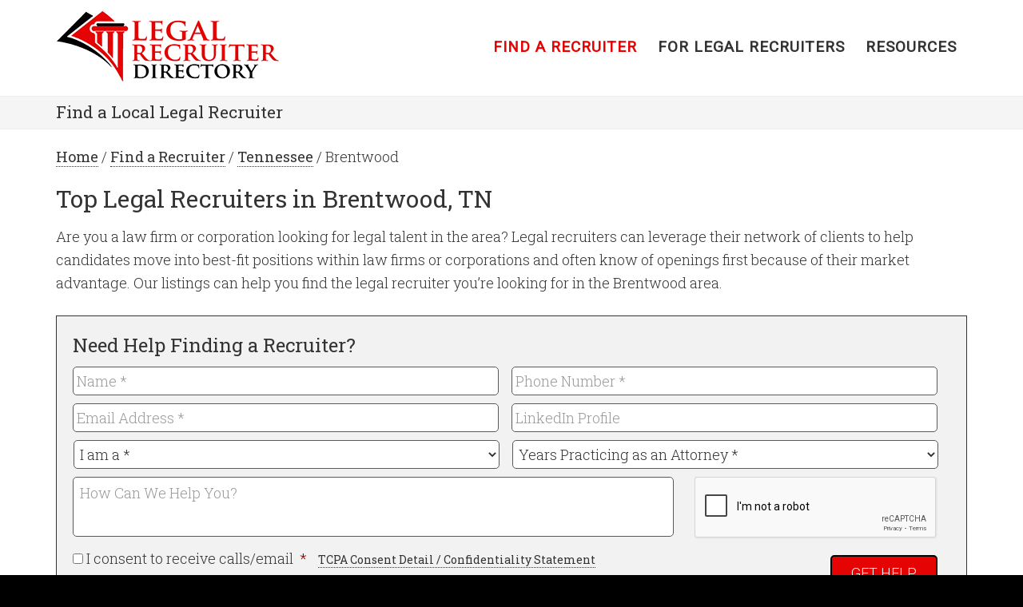

--- FILE ---
content_type: text/html; charset=UTF-8
request_url: https://www.legalrecruiterdirectory.org/directory/tennessee/brentwood/
body_size: 13620
content:
<!DOCTYPE html><html lang="en-US"><head > <script type="text/javascript">
/* <![CDATA[ */
var gform;gform||(document.addEventListener("gform_main_scripts_loaded",function(){gform.scriptsLoaded=!0}),document.addEventListener("gform/theme/scripts_loaded",function(){gform.themeScriptsLoaded=!0}),window.addEventListener("DOMContentLoaded",function(){gform.domLoaded=!0}),gform={domLoaded:!1,scriptsLoaded:!1,themeScriptsLoaded:!1,isFormEditor:()=>"function"==typeof InitializeEditor,callIfLoaded:function(o){return!(!gform.domLoaded||!gform.scriptsLoaded||!gform.themeScriptsLoaded&&!gform.isFormEditor()||(gform.isFormEditor()&&console.warn("The use of gform.initializeOnLoaded() is deprecated in the form editor context and will be removed in Gravity Forms 3.1."),o(),0))},initializeOnLoaded:function(o){gform.callIfLoaded(o)||(document.addEventListener("gform_main_scripts_loaded",()=>{gform.scriptsLoaded=!0,gform.callIfLoaded(o)}),document.addEventListener("gform/theme/scripts_loaded",()=>{gform.themeScriptsLoaded=!0,gform.callIfLoaded(o)}),window.addEventListener("DOMContentLoaded",()=>{gform.domLoaded=!0,gform.callIfLoaded(o)}))},hooks:{action:{},filter:{}},addAction:function(o,r,e,t){gform.addHook("action",o,r,e,t)},addFilter:function(o,r,e,t){gform.addHook("filter",o,r,e,t)},doAction:function(o){gform.doHook("action",o,arguments)},applyFilters:function(o){return gform.doHook("filter",o,arguments)},removeAction:function(o,r){gform.removeHook("action",o,r)},removeFilter:function(o,r,e){gform.removeHook("filter",o,r,e)},addHook:function(o,r,e,t,n){null==gform.hooks[o][r]&&(gform.hooks[o][r]=[]);var d=gform.hooks[o][r];null==n&&(n=r+"_"+d.length),gform.hooks[o][r].push({tag:n,callable:e,priority:t=null==t?10:t})},doHook:function(r,o,e){var t;if(e=Array.prototype.slice.call(e,1),null!=gform.hooks[r][o]&&((o=gform.hooks[r][o]).sort(function(o,r){return o.priority-r.priority}),o.forEach(function(o){"function"!=typeof(t=o.callable)&&(t=window[t]),"action"==r?t.apply(null,e):e[0]=t.apply(null,e)})),"filter"==r)return e[0]},removeHook:function(o,r,t,n){var e;null!=gform.hooks[o][r]&&(e=(e=gform.hooks[o][r]).filter(function(o,r,e){return!!(null!=n&&n!=o.tag||null!=t&&t!=o.priority)}),gform.hooks[o][r]=e)}});
/* ]]> */
</script>
<meta charset="UTF-8" /><meta name="viewport" content="width=device-width, initial-scale=1" /><meta name='robots' content='index, follow, max-image-preview:large, max-snippet:-1, max-video-preview:-1' /><link media="all" href="https://www.legalrecruiterdirectory.org/wp-content/cache/autoptimize/css/autoptimize_de1896e406e39a3fc1e813dbb3b912b4.css" rel="stylesheet"><title>Brentwood Legal Recruiters | Trusted Legal Search</title><meta name="description" content="Connect with Brentwood legal recruiters placing attorneys in law firms and in-house roles, offering vetted talent and trusted guidance." /><link rel="canonical" href="https://www.legalrecruiterdirectory.org/directory/tennessee/brentwood/" /><meta property="og:locale" content="en_US" /><meta property="og:type" content="article" /><meta property="og:title" content="Brentwood Legal Recruiters | Trusted Legal Search" /><meta property="og:description" content="Connect with Brentwood legal recruiters placing attorneys in law firms and in-house roles, offering vetted talent and trusted guidance." /><meta property="og:url" content="https://www.legalrecruiterdirectory.org/directory/tennessee/brentwood/" /><meta property="og:site_name" content="Legal Recruiter Directory" /><meta property="article:modified_time" content="2025-12-10T17:33:31+00:00" /><meta name="twitter:card" content="summary_large_image" /><meta name="twitter:label1" content="Est. reading time" /><meta name="twitter:data1" content="1 minute" /><link rel='dns-prefetch' href='//static.addtoany.com' /><link rel='dns-prefetch' href='//kit.fontawesome.com' /><link rel='dns-prefetch' href='//fonts.googleapis.com' /><link rel="alternate" type="application/rss+xml" title="Legal Recruiter Directory &raquo; Feed" href="https://www.legalrecruiterdirectory.org/feed/" /> <script type="text/javascript">window._wpemojiSettings = {"baseUrl":"https:\/\/s.w.org\/images\/core\/emoji\/16.0.1\/72x72\/","ext":".png","svgUrl":"https:\/\/s.w.org\/images\/core\/emoji\/16.0.1\/svg\/","svgExt":".svg","source":{"concatemoji":"https:\/\/www.legalrecruiterdirectory.org\/wp-includes\/js\/wp-emoji-release.min.js?ver=6.8.3"}};
/*! This file is auto-generated */
!function(s,n){var o,i,e;function c(e){try{var t={supportTests:e,timestamp:(new Date).valueOf()};sessionStorage.setItem(o,JSON.stringify(t))}catch(e){}}function p(e,t,n){e.clearRect(0,0,e.canvas.width,e.canvas.height),e.fillText(t,0,0);var t=new Uint32Array(e.getImageData(0,0,e.canvas.width,e.canvas.height).data),a=(e.clearRect(0,0,e.canvas.width,e.canvas.height),e.fillText(n,0,0),new Uint32Array(e.getImageData(0,0,e.canvas.width,e.canvas.height).data));return t.every(function(e,t){return e===a[t]})}function u(e,t){e.clearRect(0,0,e.canvas.width,e.canvas.height),e.fillText(t,0,0);for(var n=e.getImageData(16,16,1,1),a=0;a<n.data.length;a++)if(0!==n.data[a])return!1;return!0}function f(e,t,n,a){switch(t){case"flag":return n(e,"\ud83c\udff3\ufe0f\u200d\u26a7\ufe0f","\ud83c\udff3\ufe0f\u200b\u26a7\ufe0f")?!1:!n(e,"\ud83c\udde8\ud83c\uddf6","\ud83c\udde8\u200b\ud83c\uddf6")&&!n(e,"\ud83c\udff4\udb40\udc67\udb40\udc62\udb40\udc65\udb40\udc6e\udb40\udc67\udb40\udc7f","\ud83c\udff4\u200b\udb40\udc67\u200b\udb40\udc62\u200b\udb40\udc65\u200b\udb40\udc6e\u200b\udb40\udc67\u200b\udb40\udc7f");case"emoji":return!a(e,"\ud83e\udedf")}return!1}function g(e,t,n,a){var r="undefined"!=typeof WorkerGlobalScope&&self instanceof WorkerGlobalScope?new OffscreenCanvas(300,150):s.createElement("canvas"),o=r.getContext("2d",{willReadFrequently:!0}),i=(o.textBaseline="top",o.font="600 32px Arial",{});return e.forEach(function(e){i[e]=t(o,e,n,a)}),i}function t(e){var t=s.createElement("script");t.src=e,t.defer=!0,s.head.appendChild(t)}"undefined"!=typeof Promise&&(o="wpEmojiSettingsSupports",i=["flag","emoji"],n.supports={everything:!0,everythingExceptFlag:!0},e=new Promise(function(e){s.addEventListener("DOMContentLoaded",e,{once:!0})}),new Promise(function(t){var n=function(){try{var e=JSON.parse(sessionStorage.getItem(o));if("object"==typeof e&&"number"==typeof e.timestamp&&(new Date).valueOf()<e.timestamp+604800&&"object"==typeof e.supportTests)return e.supportTests}catch(e){}return null}();if(!n){if("undefined"!=typeof Worker&&"undefined"!=typeof OffscreenCanvas&&"undefined"!=typeof URL&&URL.createObjectURL&&"undefined"!=typeof Blob)try{var e="postMessage("+g.toString()+"("+[JSON.stringify(i),f.toString(),p.toString(),u.toString()].join(",")+"));",a=new Blob([e],{type:"text/javascript"}),r=new Worker(URL.createObjectURL(a),{name:"wpTestEmojiSupports"});return void(r.onmessage=function(e){c(n=e.data),r.terminate(),t(n)})}catch(e){}c(n=g(i,f,p,u))}t(n)}).then(function(e){for(var t in e)n.supports[t]=e[t],n.supports.everything=n.supports.everything&&n.supports[t],"flag"!==t&&(n.supports.everythingExceptFlag=n.supports.everythingExceptFlag&&n.supports[t]);n.supports.everythingExceptFlag=n.supports.everythingExceptFlag&&!n.supports.flag,n.DOMReady=!1,n.readyCallback=function(){n.DOMReady=!0}}).then(function(){return e}).then(function(){var e;n.supports.everything||(n.readyCallback(),(e=n.source||{}).concatemoji?t(e.concatemoji):e.wpemoji&&e.twemoji&&(t(e.twemoji),t(e.wpemoji)))}))}((window,document),window._wpemojiSettings);</script> <link rel='stylesheet' id='font-awesome-svg-styles-css' href='https://www.legalrecruiterdirectory.org/wp-content/cache/autoptimize/css/autoptimize_single_19cf47f65b95a2cbd2b4dd6a4988d373.css' type='text/css' media='all' /><link rel='stylesheet' id='dashicons-css' href='https://www.legalrecruiterdirectory.org/wp-includes/css/dashicons.min.css?ver=6.8.3' type='text/css' media='all' /><link rel='stylesheet' id='minimum-google-fonts-css' href='//fonts.googleapis.com/css?family=Roboto%3A300%2C400%7CRoboto+Slab%3A300%2C400&#038;ver=3.2.1' type='text/css' media='all' /> <script type="text/javascript" id="addtoany-core-js-before">window.a2a_config=window.a2a_config||{};a2a_config.callbacks=[];a2a_config.overlays=[];a2a_config.templates={};</script> <script type="text/javascript" defer src="https://static.addtoany.com/menu/page.js" id="addtoany-core-js"></script> <script type="text/javascript" src="https://www.legalrecruiterdirectory.org/wp-includes/js/jquery/jquery.min.js?ver=3.7.1" id="jquery-core-js"></script> <script defer crossorigin="anonymous" type="text/javascript" src="https://kit.fontawesome.com/112a63717f.js" id="font-awesome-official-js"></script> <link rel="https://api.w.org/" href="https://www.legalrecruiterdirectory.org/wp-json/" /><link rel="alternate" title="JSON" type="application/json" href="https://www.legalrecruiterdirectory.org/wp-json/wp/v2/pages/1939" /><link rel="EditURI" type="application/rsd+xml" title="RSD" href="https://www.legalrecruiterdirectory.org/xmlrpc.php?rsd" /><link rel='shortlink' href='https://www.legalrecruiterdirectory.org/?p=1939' /><link rel="alternate" title="oEmbed (JSON)" type="application/json+oembed" href="https://www.legalrecruiterdirectory.org/wp-json/oembed/1.0/embed?url=https%3A%2F%2Fwww.legalrecruiterdirectory.org%2Fdirectory%2Ftennessee%2Fbrentwood%2F" /><link rel="alternate" title="oEmbed (XML)" type="text/xml+oembed" href="https://www.legalrecruiterdirectory.org/wp-json/oembed/1.0/embed?url=https%3A%2F%2Fwww.legalrecruiterdirectory.org%2Fdirectory%2Ftennessee%2Fbrentwood%2F&#038;format=xml" /><link rel="icon" href="https://www.legalrecruiterdirectory.org/wp-content/themes/minimum-pro/images/favicon.ico" /><style type="text/css">.site-title a { background: url(https://www.legalrecruiterdirectory.org/wp-content/uploads/2017/05/logo-3.png) no-repeat !important; }</style> <script>(function (i, s, o, g, r, a, m) {
            i['GoogleAnalyticsObject'] = r;
            i[r] = i[r] || function () {
                (i[r].q = i[r].q || []).push(arguments)
            }, i[r].l = 1 * new Date();
            a = s.createElement(o),
                m = s.getElementsByTagName(o)[0];
            a.async = 1;
            a.src = g;
            m.parentNode.insertBefore(a, m)
        })(window, document, 'script', 'https://www.google-analytics.com/analytics.js', 'ga');
        ga('create', 'UA-99035006-1', 'auto');
        ga('send', 'pageview');</script>  <script>(function (w, d, s, l, i) {
            w[l] = w[l] || [];
            w[l].push({
                'gtm.start':
                    new Date().getTime(), event: 'gtm.js'
            });
            var f = d.getElementsByTagName(s)[0],
                j = d.createElement(s), dl = l != 'dataLayer' ? '&l=' + l : '';
            j.async = true;
            j.src =
                'https://www.googletagmanager.com/gtm.js?id=' + i + dl;
            f.parentNode.insertBefore(j, f);
        })(window, document, 'script', 'dataLayer', 'GTM-TSS6X2H');</script>  <script type="text/javascript" src="https://secure.leadforensics.com/js/103740.js"></script> <script>var trackOutboundLink = function(url) {
   ga('send', 'event', 'outbound', 'click', url, {
     'transport': 'beacon',
     'hitCallback': function(){window.open(url);}
   });
}</script> <script>!function(s,n,i,t,c,h){s.SnitchObject=i;s[i]||(s[i]=function(){
            (s[i].q=s[i].q||[]).push(arguments)});s[i].l=+new Date;c=n.createElement(t);
            h=n.getElementsByTagName(t)[0];c.src='//snid.snitcher.com/8433664.js';
            h.parentNode.insertBefore(c,h)}(window,document,'snid','script');

        snid('verify', '8433664');</script> <script>function vqIt(){return 'fe';}</script> <link rel='dns-prefetch' href='//t.visitorqueue.com' style='display: none !important;'/> <script>function vqTrackId(){return '300d4e97-56d4-421b-b326-f501b113e044';}
        (function(d, e) {
            var el = d.createElement(e);
            el.sa = function(an, av){this.setAttribute(an, av); return this;};
            el.sa('id', 'vq_tracking').sa('src', '//t.visitorqueue.com/p/tracking.min.js?id='+vqTrackId()).sa('async', 1).sa('data-id', vqTrackId());
            d.getElementsByTagName(e)[0].parentNode.appendChild(el);
        })(document, 'script');</script> <link rel='stylesheet' type='text/css' href="https://p.visitorqueue.com/styles/300d4e97-56d4-421b-b326-f501b113e044.css" id='vq_flick_styles'/> <script>function vqTrackPc(){return 1;}</script> <script>(function(d, e) {
            var el = d.createElement(e);
            el.sa = function(an, av){this.setAttribute(an, av); return this;};
            el.sa('id', 'vq_personalisation').sa('src', '//personalisation.visitorqueue.com/p/personalisation.min.js?id='+vqTrackId()).sa('async', 1).sa('data-id', vqTrackId());
            d.getElementsByTagName(e)[0].parentNode.appendChild(el);
        })(document, 'script');</script> <script src="https://kit.fontawesome.com/112a63717f.js" crossorigin="anonymous"></script> <meta property="og:title" content="Brentwood"/><meta property="og:type" content="article"/><meta property="og:url" content="https://www.legalrecruiterdirectory.org/directory/tennessee/brentwood/" /><meta property="og:image" content="https://www.legalrecruiterdirectory.org/wp-content/themes/minimum-pro/images/sharelogo.png"/><meta property="og:site_name" content="Legal Recruiter Directory"/></head><body class="wp-singular page-template page-template-metro-page page-template-metro-page-php page page-id-1939 page-child parent-pageid-682 wp-theme-genesis wp-child-theme-minimum-pro custom-header header-image full-width-content genesis-breadcrumbs-visible genesis-footer-widgets-visible" itemscope itemtype="https://schema.org/WebPage"> <noscript> <iframe src="https://www.googletagmanager.com/ns.html?id=GTM-TSS6X2H"
 height="0" width="0" style="display:none;visibility:hidden"></iframe> </noscript><div class="site-container"><header class="site-header" itemscope itemtype="https://schema.org/WPHeader"><div class="wrap"><div class="title-area"><div class="title-area"><div class="site-title" itemprop="headline"><a href="https://www.legalrecruiterdirectory.org/">Home</a></div></div></div><div class="widget-area header-widget-area"><section id="nav_menu-2" class="widget widget_nav_menu"><div class="widget-wrap"><nav class="nav-header" itemscope itemtype="https://schema.org/SiteNavigationElement"><ul id="menu-primary-navigation" class="menu genesis-nav-menu"><li id="menu-item-563" class="menu-item menu-item-type-post_type menu-item-object-page menu-item-home menu-item-563"><a href="https://www.legalrecruiterdirectory.org/" itemprop="url"><span itemprop="name">Home</span></a></li><li id="menu-item-546" class="menu-item menu-item-type-post_type menu-item-object-page current-page-ancestor menu-item-546"><a href="https://www.legalrecruiterdirectory.org/directory/" itemprop="url"><span itemprop="name">Find a Recruiter</span></a></li><li id="menu-item-566" class="menu-item menu-item-type-post_type menu-item-object-page menu-item-566"><a href="https://www.legalrecruiterdirectory.org/for-recruiters/" itemprop="url"><span itemprop="name">For Legal Recruiters</span></a></li><li id="menu-item-1839" class="menu-item menu-item-type-post_type menu-item-object-page menu-item-1839"><a href="https://www.legalrecruiterdirectory.org/resources/" itemprop="url"><span itemprop="name">Resources</span></a></li></ul></nav></div></section></div></div></header><div class="site-tagline"><div class="wrap"><div class="site-tagline-left"><p><a href="/directory/">Find a Local Legal Recruiter</a></p></div><div class="site-tagline-right"></div></div></div><div class="site-inner"><div class="wrap"><div class="content-sidebar-wrap"><main class="content"><div class="breadcrumb"><span class="breadcrumb-link-wrap" itemprop="itemListElement" itemscope itemtype="https://schema.org/ListItem"><a class="breadcrumb-link" href="https://www.legalrecruiterdirectory.org/" itemprop="item"><span class="breadcrumb-link-text-wrap" itemprop="name">Home</span></a><meta itemprop="position" content="1"></span> / <span class="breadcrumb-link-wrap" itemprop="itemListElement" itemscope itemtype="https://schema.org/ListItem"><a class="breadcrumb-link" href="https://www.legalrecruiterdirectory.org/directory/" itemprop="item"><span class="breadcrumb-link-text-wrap" itemprop="name">Find a Recruiter</span></a><meta itemprop="position" content="3"></span> / <span class="breadcrumb-link-wrap" itemprop="itemListElement" itemscope itemtype="https://schema.org/ListItem"><a class="breadcrumb-link" href="https://www.legalrecruiterdirectory.org/directory/tennessee/" itemprop="item"><span class="breadcrumb-link-text-wrap" itemprop="name">Tennessee</span></a><meta itemprop="position" content="2"></span> / Brentwood</div><article class="post-1939 page type-page status-publish metro_areas-brentwood entry" aria-label="Brentwood"><header class="entry-header"><h1 class="entry-title" itemprop="headline">Top Legal Recruiters in Brentwood, TN</h1></header><div class="entry-content" itemprop="text"><p>Are you a law firm or corporation looking for legal talent in the area? Legal recruiters can leverage their network of clients to help candidates move into best-fit positions within law firms or corporations and often know of openings first because of their market advantage. Our listings can help you find the legal recruiter you’re looking for in the Brentwood area.</p><div id="need-help-form"><h2>Need Help Finding a Recruiter?</h2> <script type="text/javascript"></script> <div class='gf_browser_chrome gform_wrapper gform_legacy_markup_wrapper gform-theme--no-framework' data-form-theme='legacy' data-form-index='0' id='gform_wrapper_4' ><div class='gform_heading'><p class='gform_description'></p></div><form method='post' enctype='multipart/form-data'  id='gform_4'  action='/directory/tennessee/brentwood/' data-formid='4' novalidate><div class='gform-body gform_body'><ul id='gform_fields_4' class='gform_fields top_label form_sublabel_below description_below validation_below'><li id="field_4_1" class="gfield gfield--type-text gfield_contains_required field_sublabel_below gfield--no-description field_description_below hidden_label field_validation_below gfield_visibility_visible"  ><label class='gfield_label gform-field-label' for='input_4_1'>Name<span class="gfield_required"><span class="gfield_required gfield_required_asterisk"> * <span class='sr-only'> Required</span></span></span></label><div class='ginput_container ginput_container_text'><input name='input_1' id='input_4_1' type='text' value='' class='large'    placeholder='Name *' aria-required="true" aria-invalid="false"   /></div></li><li id="field_4_2" class="gfield gfield--type-phone gfield_contains_required field_sublabel_below gfield--no-description field_description_below hidden_label field_validation_below gfield_visibility_visible"  ><label class='gfield_label gform-field-label' for='input_4_2'>Phone Number<span class="gfield_required"><span class="gfield_required gfield_required_asterisk"> * <span class='sr-only'> Required</span></span></span></label><div class='ginput_container ginput_container_phone'><input name='input_2' id='input_4_2' type='tel' value='' class='large'  placeholder='Phone Number *' aria-required="true" aria-invalid="false"   /></div></li><li id="field_4_3" class="gfield gfield--type-email gfield_contains_required field_sublabel_below gfield--no-description field_description_below hidden_label field_validation_below gfield_visibility_visible"  ><label class='gfield_label gform-field-label' for='input_4_3'>Email Address<span class="gfield_required"><span class="gfield_required gfield_required_asterisk"> * <span class='sr-only'> Required</span></span></span></label><div class='ginput_container ginput_container_email'> <input name='input_3' id='input_4_3' type='email' value='' class='large'   placeholder='Email Address *' aria-required="true" aria-invalid="false"  /></div></li><li id="field_4_14" class="gfield gfield--type-text field_sublabel_below gfield--no-description field_description_below hidden_label field_validation_below gfield_visibility_visible"  ><label class='gfield_label gform-field-label' for='input_4_14'>LinkedIn Profile</label><div class='ginput_container ginput_container_text'><input name='input_14' id='input_4_14' type='text' value='' class='large'    placeholder='LinkedIn Profile'  aria-invalid="false"   /></div></li><li id="field_4_15" class="gfield gfield--type-select gfield_contains_required field_sublabel_below gfield--no-description field_description_below hidden_label field_validation_below gfield_visibility_visible"  ><label class='gfield_label gform-field-label' for='input_4_15'>I am a<span class="gfield_required"><span class="gfield_required gfield_required_asterisk"> * <span class='sr-only'> Required</span></span></span></label><div class='ginput_container ginput_container_select'><select name='input_15' id='input_4_15' class='large gfield_select'    aria-required="true" aria-invalid="false" ><option value='' selected='selected' class='gf_placeholder'>I am a *</option><option value='Candidate' >Candidate</option><option value='Employer' >Employer</option></select></div></li><li id="field_4_12" class="gfield gfield--type-select gfield_contains_required field_sublabel_below gfield--no-description field_description_below hidden_label field_validation_below gfield_visibility_visible"  ><label class='gfield_label gform-field-label' for='input_4_12'>Years Practicing as an Attorney<span class="gfield_required"><span class="gfield_required gfield_required_asterisk"> * <span class='sr-only'> Required</span></span></span></label><div class='ginput_container ginput_container_select'><select name='input_12' id='input_4_12' class='large gfield_select'    aria-required="true" aria-invalid="false" ><option value='' selected='selected' class='gf_placeholder'>Years Practicing as an Attorney *</option><option value='1' >1 Year</option><option value='2' >2-5 Years</option><option value='6' >6-10 Years</option><option value='10' >More than 10 Years</option><option value='Employer' >I am an Employer</option></select></div></li><li id="field_4_4" class="gfield gfield--type-textarea field_sublabel_below gfield--no-description field_description_below hidden_label field_validation_below gfield_visibility_visible"  ><label class='gfield_label gform-field-label' for='input_4_4'>How Can We Help You?</label><div class='ginput_container ginput_container_textarea'><textarea name='input_4' id='input_4_4' class='textarea large'    placeholder='How Can We Help You?'  aria-invalid="false"   rows='10' cols='50'></textarea></div></li><li id="field_4_6" class="gfield gfield--type-captcha field_sublabel_below gfield--no-description field_description_below hidden_label field_validation_below gfield_visibility_visible"  ><label class='gfield_label gform-field-label' for='input_4_6'>CAPTCHA</label><div id='input_4_6' class='ginput_container ginput_recaptcha' data-sitekey='6LeGHtAUAAAAAI88LD3T59b-BN4kW-I4_pR36cNg'  data-theme='light' data-tabindex='0'  data-badge=''></div></li><li id="field_4_10" class="gfield gfield--type-consent gfield--type-choice gfield--input-type-consent gfield_contains_required field_sublabel_below gfield--no-description field_description_below hidden_label field_validation_below gfield_visibility_visible"  ><label class='gfield_label gform-field-label gfield_label_before_complex' >Communications Consent<span class="gfield_required"><span class="gfield_required gfield_required_asterisk"> * <span class='sr-only'> Required</span></span></span></label><div class='ginput_container ginput_container_consent'><input name='input_10.1' id='input_4_10_1' type='checkbox' value='1'   aria-required="true" aria-invalid="false"   /> <label class="gform-field-label gform-field-label--type-inline gfield_consent_label" for='input_4_10_1' >I consent to receive calls/email<span class="gfield_required gfield_required_asterisk"> * <span class='sr-only'> Required</span></span></label><input type='hidden' name='input_10.2' value='I consent to receive calls/email' class='gform_hidden' /><input type='hidden' name='input_10.3' value='2' class='gform_hidden' /></div></li><li id="field_4_11" class="gfield gfield--type-html gfield_html gfield_html_formatted gfield_no_follows_desc field_sublabel_below gfield--no-description field_description_below field_validation_below gfield_visibility_visible"  >The intent of this form is to connect you with legal recruiters in your metro. By submitting this form you agree to receive calls, text messages or emails from legal recruiters in your metro using the contact info you have provided. You can revoke this consent at any time by contacting us and if you would prefer not to receive the calls, please feel free to use the legal recruiter's phone numbers to contact them directly. <strong>All inquiries are kept confidential by the Legal Recruiter Directory</strong>; by submitting this form, you consent to share your details with the designated recruiter, who agrees to maintain confidentiality upon accessing your information. We never sell your information. <a href="/confidentiality-statement/" target="_blank">See full confidentiality statement</a>.</li><li id="field_4_7" class="gfield gfield--type-hidden gform_hidden field_sublabel_below gfield--no-description field_description_below field_validation_below gfield_visibility_visible"  ><div class='ginput_container ginput_container_text'><input name='input_7' id='input_4_7' type='hidden' class='gform_hidden'  aria-invalid="false" value='Brentwood' /></div></li><li id="field_4_8" class="gfield gfield--type-hidden gform_hidden field_sublabel_below gfield--no-description field_description_below field_validation_below gfield_visibility_visible"  ><div class='ginput_container ginput_container_text'><input name='input_8' id='input_4_8' type='hidden' class='gform_hidden'  aria-invalid="false" value='https://www.legalrecruiterdirectory.org/directory/tennessee/brentwood/' /></div></li><li id="field_4_16" class="gfield gfield--type-hidden gform_hidden field_sublabel_below gfield--no-description field_description_below field_validation_below gfield_visibility_visible"  ><div class='ginput_container ginput_container_text'><input name='input_16' id='input_4_16' type='hidden' class='gform_hidden'  aria-invalid="false" value='' /></div></li></ul></div><div class='gform-footer gform_footer top_label'> <input type='submit' id='gform_submit_button_4' class='gform_button button' onclick='gform.submission.handleButtonClick(this);' data-submission-type='submit' value='Get Help'  /> <input type='hidden' class='gform_hidden' name='gform_submission_method' data-js='gform_submission_method_4' value='postback' /> <input type='hidden' class='gform_hidden' name='gform_theme' data-js='gform_theme_4' id='gform_theme_4' value='legacy' /> <input type='hidden' class='gform_hidden' name='gform_style_settings' data-js='gform_style_settings_4' id='gform_style_settings_4' value='' /> <input type='hidden' class='gform_hidden' name='is_submit_4' value='1' /> <input type='hidden' class='gform_hidden' name='gform_submit' value='4' /> <input type='hidden' class='gform_hidden' name='gform_unique_id' value='' /> <input type='hidden' class='gform_hidden' name='state_4' value='[base64]' /> <input type='hidden' autocomplete='off' class='gform_hidden' name='gform_target_page_number_4' id='gform_target_page_number_4' value='0' /> <input type='hidden' autocomplete='off' class='gform_hidden' name='gform_source_page_number_4' id='gform_source_page_number_4' value='1' /> <input type='hidden' name='gform_field_values' value='' /></div></form></div><script type="text/javascript">gform.initializeOnLoaded( function() {gformInitSpinner( 4, 'https://www.legalrecruiterdirectory.org/wp-content/plugins/gravityforms/images/spinner.svg', true );jQuery('#gform_ajax_frame_4').on('load',function(){var contents = jQuery(this).contents().find('*').html();var is_postback = contents.indexOf('GF_AJAX_POSTBACK') >= 0;if(!is_postback){return;}var form_content = jQuery(this).contents().find('#gform_wrapper_4');var is_confirmation = jQuery(this).contents().find('#gform_confirmation_wrapper_4').length > 0;var is_redirect = contents.indexOf('gformRedirect(){') >= 0;var is_form = form_content.length > 0 && ! is_redirect && ! is_confirmation;var mt = parseInt(jQuery('html').css('margin-top'), 10) + parseInt(jQuery('body').css('margin-top'), 10) + 100;if(is_form){jQuery('#gform_wrapper_4').html(form_content.html());if(form_content.hasClass('gform_validation_error')){jQuery('#gform_wrapper_4').addClass('gform_validation_error');} else {jQuery('#gform_wrapper_4').removeClass('gform_validation_error');}setTimeout( function() { /* delay the scroll by 50 milliseconds to fix a bug in chrome */  }, 50 );if(window['gformInitDatepicker']) {gformInitDatepicker();}if(window['gformInitPriceFields']) {gformInitPriceFields();}var current_page = jQuery('#gform_source_page_number_4').val();gformInitSpinner( 4, 'https://www.legalrecruiterdirectory.org/wp-content/plugins/gravityforms/images/spinner.svg', true );jQuery(document).trigger('gform_page_loaded', [4, current_page]);window['gf_submitting_4'] = false;}else if(!is_redirect){var confirmation_content = jQuery(this).contents().find('.GF_AJAX_POSTBACK').html();if(!confirmation_content){confirmation_content = contents;}jQuery('#gform_wrapper_4').replaceWith(confirmation_content);jQuery(document).trigger('gform_confirmation_loaded', [4]);window['gf_submitting_4'] = false;wp.a11y.speak(jQuery('#gform_confirmation_message_4').text());}else{jQuery('#gform_4').append(contents);if(window['gformRedirect']) {gformRedirect();}}jQuery(document).trigger("gform_pre_post_render", [{ formId: "4", currentPage: "current_page", abort: function() { this.preventDefault(); } }]);        if (event && event.defaultPrevented) {                return;        }        const gformWrapperDiv = document.getElementById( "gform_wrapper_4" );        if ( gformWrapperDiv ) {            const visibilitySpan = document.createElement( "span" );            visibilitySpan.id = "gform_visibility_test_4";            gformWrapperDiv.insertAdjacentElement( "afterend", visibilitySpan );        }        const visibilityTestDiv = document.getElementById( "gform_visibility_test_4" );        let postRenderFired = false;        function triggerPostRender() {            if ( postRenderFired ) {                return;            }            postRenderFired = true;            gform.core.triggerPostRenderEvents( 4, current_page );            if ( visibilityTestDiv ) {                visibilityTestDiv.parentNode.removeChild( visibilityTestDiv );            }        }        function debounce( func, wait, immediate ) {            var timeout;            return function() {                var context = this, args = arguments;                var later = function() {                    timeout = null;                    if ( !immediate ) func.apply( context, args );                };                var callNow = immediate && !timeout;                clearTimeout( timeout );                timeout = setTimeout( later, wait );                if ( callNow ) func.apply( context, args );            };        }        const debouncedTriggerPostRender = debounce( function() {            triggerPostRender();        }, 200 );        if ( visibilityTestDiv && visibilityTestDiv.offsetParent === null ) {            const observer = new MutationObserver( ( mutations ) => {                mutations.forEach( ( mutation ) => {                    if ( mutation.type === 'attributes' && visibilityTestDiv.offsetParent !== null ) {                        debouncedTriggerPostRender();                        observer.disconnect();                    }                });            });            observer.observe( document.body, {                attributes: true,                childList: false,                subtree: true,                attributeFilter: [ 'style', 'class' ],            });        } else {            triggerPostRender();        }    } );} );</script> </div><div id="bottom-editor"><h2>Job Opportunities</h2><p>Incorporated in 1969 Brentwood, TN, is a strong business community located south of Nashville with a high standard of living and family friendly atmosphere. Brentwood’s more than 40,000 residents enjoy its breath-taking natural setting, great schools, low crime rate and bustling nightlife. With its easy access to Nashville, open country charm and unrelenting focus on quality land use and development, Brentwood is a great destination for prospecting attorneys who are seeking fresh career challenges.</p><p>Over 1900 <a href="https://www.avvo.com/all-lawyers/tn/brentwood.html" target="_blank" rel="noopener">lawyers</a> currently practice in Brentwood at its 150+ <a href="https://www.lawyers.com/all-legal-issues/brentwood/tennessee/law-firms/" target="_blank" rel="noopener">law firms</a>, dozens of corporations and numerous government agencies. <a href="https://www.glassdoor.com/Salaries/nashville-attorney-salary-SRCH_IL.0,9_IM604_KO10,18.htm" target="_blank" rel="noopener">Nashville-area attorneys earn an average base pay of $90,458</a> and enjoy career-enrichment opportunities through these professional organizations:</p><ul><li><a href="https://www.tba.org/" target="_blank" rel="noopener">Tennessee Bar Association</a></li><li><a href="https://www.nashvillebar.org/" target="_blank" rel="noopener">Nashville Bar Association</a></li><li>Numerous other state and local <a href="https://www.hg.org/practic.html" target="_blank" rel="noopener">bar associations</a></li></ul><h2>Requirements to Practice Law</h2><p>There are two ways to be admitted to the Tennessee Bar: successfully passing the Bar Exam, or admittance by comity. Once the Board of Law Examiners has admitted you to the Bar there are additional steps that must be taken before receiving your law license and being sworn in. For more information, please visit the Tennessee Board of Law Examiner’s website at: <a href="http://www.tnble.com" target="_blank" rel="noopener">www.tnble.com</a>.</p><p>The licensing fee for first-time applicants taking the bar exam is $250. For attorneys seeking admission by comity there’s a $50 enrollment fee and a $150 fee for licensing through the Board of Professional Responsibility. All non-exempt attorneys must renew their law license annually, and those renewal fees are subject to change. Maintaining a Tennessee law license requires 12 hours of CLE annually plus three hours of ethics. To learn more visit: <a href="https://www.lawyeredu.org/" target="_blank" rel="noopener">www.lawyeredu.org.</a></p><h2>Why Brentwood?</h2><p>In addition to its proximity to Nashville and rolling hills setting downtown Brentwood is filled with unique shops, coffee houses and eateries. The area’s main industries include health care, professional services, finance, insurance, scientific research and education. Brentwood’s <a href="https://www.bestplaces.net/cost_of_living/city/tennessee/brentwood" target="_blank" rel="noopener">cost of living is higher than the national average</a> due primarily to housing and miscellaneous expenses, but those are partially offset by below average health care and utility costs.</p><p>Public transportation is available in the form of buses, and for air travelers there’s convenient Nashville International Airport. The Williamson County Courthouse is-located-in nearby Franklin while Nashville’s legal district is downtown between I-65 and the Cumberland River. In addition to its restaurants, concerts and festivals, some of Brentwood’s <a href="https://www.tripadvisor.com/Attractions-g54914-Activities-Brentwood_Tennessee.html" target="_blank" rel="noopener">major attractions</a> include White Rose Gallery, the Brentwood Library, Towne Center Theatre, The Snooty Fox and Above All Extreme Air Sports.</p><p>The <a href="https://www.bestplaces.net/climate/city/tennessee/brentwood" target="_blank" rel="noopener">climate</a> in this part of Tennessee produces an above average amount of annual rainfall, an occasional snowfall and 210 sunny days. July is typically the warmest month, with daily highs near 90 degrees F, and January the coldest month with lows of around 26 degrees F.</p><h2>Brentwood Legal Recruiters are a Valuable Asset in the Job-Seeking Process</h2><p>The Legal Recruiter Directory is aimed at helping attorneys and legal employers more easily get in touch with top legal placement firms across Nashville and Brentwood. Both lawyers and legal industry employers are eager to work with the best and brightest attorney headhunters – especially those with a reputation for successful placements. The Legal Recruiter Directory website makes it easy for lawyers and legal employers to gather information on all the legal job headhunters in the Brentwood area without having to conduct numerous online searches.</p><p>As a candidate, legal placement firms work as your advocate during the entire screening, interview, and hiring process to alleviate any concerns that you might have as your career takes on a new focus. Communication between you, the legal recruitment firm, and any potential Brentwood-based law firm or corporate legal counsel employer is kept minimal and discrete. When you’re ready to consider moving to a new law firm, think about getting in touch with a local legal recruitment firm.</p><p>In addition, law firms and companies seeking in-house counsel can more quickly fill their open positions. No matter your tie to the legal industry, the <a href="https://www.legalrecruiterdirectory.org/directory/">Legal Recruiter Directory</a> can help you simplify the job search/placement process. Our aim is to support the needs of legal job seekers, legal employers and legal recruitment agencies in Brentwood, across Tennessee and the United States.</p><p><em>All the information on this website is published in good faith and for general information purpose only. The Legal Recruiter Directory does not make any warranties about the completeness, reliability and accuracy of the information found on this website or that of the linked sites.</em></p></div></div></article></main></div></div></div><div class="footer-widgets"><div class="wrap"><div class="widget-area footer-widgets-1 footer-widget-area"><section id="nav_menu-3" class="widget widget_nav_menu"><div class="widget-wrap"><div class="menu-footer-menu-container"><ul id="menu-footer-menu" class="menu"><li id="menu-item-5244" class="menu-item menu-item-type-post_type menu-item-object-page menu-item-5244"><a href="https://www.legalrecruiterdirectory.org/specialties/" itemprop="url">Legal Specialties</a></li><li id="menu-item-575" class="menu-item menu-item-type-post_type menu-item-object-page menu-item-575"><a href="https://www.legalrecruiterdirectory.org/privacy-policy/" itemprop="url">Privacy Policy</a></li><li id="menu-item-7310" class="menu-item menu-item-type-post_type menu-item-object-page menu-item-7310"><a href="https://www.legalrecruiterdirectory.org/confidentiality-statement/" itemprop="url">Confidentiality Statement</a></li><li id="menu-item-574" class="menu-item menu-item-type-post_type menu-item-object-page menu-item-574"><a href="https://www.legalrecruiterdirectory.org/terms-of-use/" itemprop="url">Terms of Use</a></li><li id="menu-item-2869" class="menu-item menu-item-type-post_type menu-item-object-page menu-item-2869"><a href="https://www.legalrecruiterdirectory.org/accessibility/" itemprop="url">Accessibility</a></li><li id="menu-item-573" class="menu-item menu-item-type-post_type menu-item-object-page menu-item-573"><a href="https://www.legalrecruiterdirectory.org/site-map/" itemprop="url">Site Map</a></li></ul></div></div></section></div><div class="widget-area footer-widgets-2 footer-widget-area"><section id="text-5" class="widget widget_text"><div class="widget-wrap"><div class="textwidget"><div id="df-logo"><a href="https://www.deepfootprint.com/" target="_blank" rel="nofollow"><img src="https://www.legalrecruiterdirectory.org/wp-content/themes/minimum-pro/images/df-logo.png" alt="Deep Footprint Digital Marketing" width="624" height="153" /></a> <span>Digital Marketing Solutions That Make an Impression</span></div></div></div></section></div><div class="widget-area footer-widgets-3 footer-widget-area"><section id="text-3" class="widget widget_text"><div class="widget-wrap"><div class="textwidget"><div id="df-initiative">Legal Recruiter Directory is a<br /><a href="https://www.deepfootprint.com/" target="_blank" rel="nofollow">Deep Footprint</a> initiative.</div></div></div></section></div></div></div><footer class="site-footer" itemscope itemtype="https://schema.org/WPFooter"><div class="wrap"><p>Copyright &#xA9;&nbsp;2026 Legal Recruiter Directory</p><p>111 North Wabash Ave., Suite 3047, Chicago, IL 60602</p></div></footer></div><script type="speculationrules">{"prefetch":[{"source":"document","where":{"and":[{"href_matches":"\/*"},{"not":{"href_matches":["\/wp-*.php","\/wp-admin\/*","\/wp-content\/uploads\/*","\/wp-content\/*","\/wp-content\/plugins\/*","\/wp-content\/themes\/minimum-pro\/*","\/wp-content\/themes\/genesis\/*","\/*\\?(.+)"]}},{"not":{"selector_matches":"a[rel~=\"nofollow\"]"}},{"not":{"selector_matches":".no-prefetch, .no-prefetch a"}}]},"eagerness":"conservative"}]}</script> <div id="formPopup" style="display:none;"></div> <script type="text/javascript">_linkedin_partner_id = "1824212";
        window._linkedin_data_partner_ids = window._linkedin_data_partner_ids || [];
        window._linkedin_data_partner_ids.push(_linkedin_partner_id);</script> <script type="text/javascript">(function () {
            var s = document.getElementsByTagName("script")[0];
            var b = document.createElement("script");
            b.type = "text/javascript";
            b.async = true;
            b.src = "https://snap.licdn.com/li.lms-analytics/insight.min.js";
            s.parentNode.insertBefore(b, s);
        })();</script> <noscript><img height="1" width="1" style="display:none;" alt="" src="https://px.ads.linkedin.com/collect/?pid=1824212&fmt=gif"/></noscript> <script type="text/javascript" src="https://www.legalrecruiterdirectory.org/wp-includes/js/dist/dom-ready.min.js?ver=f77871ff7694fffea381" id="wp-dom-ready-js"></script> <script type="text/javascript" src="https://www.legalrecruiterdirectory.org/wp-includes/js/dist/hooks.min.js?ver=4d63a3d491d11ffd8ac6" id="wp-hooks-js"></script> <script type="text/javascript" src="https://www.legalrecruiterdirectory.org/wp-includes/js/dist/i18n.min.js?ver=5e580eb46a90c2b997e6" id="wp-i18n-js"></script> <script type="text/javascript" id="wp-i18n-js-after">wp.i18n.setLocaleData( { 'text direction\u0004ltr': [ 'ltr' ] } );</script> <script type="text/javascript" src="https://www.legalrecruiterdirectory.org/wp-includes/js/dist/a11y.min.js?ver=3156534cc54473497e14" id="wp-a11y-js"></script> <script type="text/javascript" id="gform_gravityforms-js-extra">var gform_i18n = {"datepicker":{"days":{"monday":"Mo","tuesday":"Tu","wednesday":"We","thursday":"Th","friday":"Fr","saturday":"Sa","sunday":"Su"},"months":{"january":"January","february":"February","march":"March","april":"April","may":"May","june":"June","july":"July","august":"August","september":"September","october":"October","november":"November","december":"December"},"firstDay":1,"iconText":"Select date"}};
var gf_legacy_multi = [];
var gform_gravityforms = {"strings":{"invalid_file_extension":"This type of file is not allowed. Must be one of the following:","delete_file":"Delete this file","in_progress":"in progress","file_exceeds_limit":"File exceeds size limit","illegal_extension":"This type of file is not allowed.","max_reached":"Maximum number of files reached","unknown_error":"There was a problem while saving the file on the server","currently_uploading":"Please wait for the uploading to complete","cancel":"Cancel","cancel_upload":"Cancel this upload","cancelled":"Cancelled","error":"Error","message":"Message"},"vars":{"images_url":"https:\/\/www.legalrecruiterdirectory.org\/wp-content\/plugins\/gravityforms\/images"}};
var gf_global = {"gf_currency_config":{"name":"U.S. Dollar","symbol_left":"$","symbol_right":"","symbol_padding":"","thousand_separator":",","decimal_separator":".","decimals":2,"code":"USD"},"base_url":"https:\/\/www.legalrecruiterdirectory.org\/wp-content\/plugins\/gravityforms","number_formats":[],"spinnerUrl":"https:\/\/www.legalrecruiterdirectory.org\/wp-content\/plugins\/gravityforms\/images\/spinner.svg","version_hash":"e52c6d38cc73e47b47429a461e66eee3","strings":{"newRowAdded":"New row added.","rowRemoved":"Row removed","formSaved":"The form has been saved.  The content contains the link to return and complete the form."}};</script> <script type="text/javascript" defer='defer' src="https://www.google.com/recaptcha/api.js?hl=en&amp;ver=6.8.3#038;render=explicit" id="gform_recaptcha-js"></script> <script type="text/javascript" id="gform_gravityforms_theme-js-extra">var gform_theme_config = {"common":{"form":{"honeypot":{"version_hash":"e52c6d38cc73e47b47429a461e66eee3"},"ajax":{"ajaxurl":"https:\/\/www.legalrecruiterdirectory.org\/wp-admin\/admin-ajax.php","ajax_submission_nonce":"ab9dec15d4","i18n":{"step_announcement":"Step %1$s of %2$s, %3$s","unknown_error":"There was an unknown error processing your request. Please try again."}}}},"hmr_dev":"","public_path":"https:\/\/www.legalrecruiterdirectory.org\/wp-content\/plugins\/gravityforms\/assets\/js\/dist\/","config_nonce":"8ba5d8da3c"};</script> <script type="text/javascript" id="gf_wcag20_form_fields_js-js-extra">var gf_wcag20_form_fields_settings = {"new_window_text":"this link will open in a new window","failed_validation":""};</script> <script type="text/javascript">gform.initializeOnLoaded( function() { jQuery(document).on('gform_post_render', function(event, formId, currentPage){if(formId == 4) {if(typeof Placeholders != 'undefined'){
                        Placeholders.enable();
                    }jQuery('#input_4_2').mask('(999) 999-9999').bind('keypress', function(e){if(e.which == 13){jQuery(this).blur();} } );} } );jQuery(document).on('gform_post_conditional_logic', function(event, formId, fields, isInit){} ) } );</script> <script type="text/javascript">gform.initializeOnLoaded( function() {jQuery(document).trigger("gform_pre_post_render", [{ formId: "4", currentPage: "1", abort: function() { this.preventDefault(); } }]);        if (event && event.defaultPrevented) {                return;        }        const gformWrapperDiv = document.getElementById( "gform_wrapper_4" );        if ( gformWrapperDiv ) {            const visibilitySpan = document.createElement( "span" );            visibilitySpan.id = "gform_visibility_test_4";            gformWrapperDiv.insertAdjacentElement( "afterend", visibilitySpan );        }        const visibilityTestDiv = document.getElementById( "gform_visibility_test_4" );        let postRenderFired = false;        function triggerPostRender() {            if ( postRenderFired ) {                return;            }            postRenderFired = true;            gform.core.triggerPostRenderEvents( 4, 1 );            if ( visibilityTestDiv ) {                visibilityTestDiv.parentNode.removeChild( visibilityTestDiv );            }        }        function debounce( func, wait, immediate ) {            var timeout;            return function() {                var context = this, args = arguments;                var later = function() {                    timeout = null;                    if ( !immediate ) func.apply( context, args );                };                var callNow = immediate && !timeout;                clearTimeout( timeout );                timeout = setTimeout( later, wait );                if ( callNow ) func.apply( context, args );            };        }        const debouncedTriggerPostRender = debounce( function() {            triggerPostRender();        }, 200 );        if ( visibilityTestDiv && visibilityTestDiv.offsetParent === null ) {            const observer = new MutationObserver( ( mutations ) => {                mutations.forEach( ( mutation ) => {                    if ( mutation.type === 'attributes' && visibilityTestDiv.offsetParent !== null ) {                        debouncedTriggerPostRender();                        observer.disconnect();                    }                });            });            observer.observe( document.body, {                attributes: true,                childList: false,                subtree: true,                attributeFilter: [ 'style', 'class' ],            });        } else {            triggerPostRender();        }    } );</script> <script defer src="https://www.legalrecruiterdirectory.org/wp-content/cache/autoptimize/js/autoptimize_16929a4e94a5a12c67a340bb00de542e.js"></script><script>(function(){function c(){var b=a.contentDocument||a.contentWindow.document;if(b){var d=b.createElement('script');d.innerHTML="window.__CF$cv$params={r:'9be57fc8fa40a9fe',t:'MTc2ODQ4MTQzMC4wMDAwMDA='};var a=document.createElement('script');a.nonce='';a.src='/cdn-cgi/challenge-platform/scripts/jsd/main.js';document.getElementsByTagName('head')[0].appendChild(a);";b.getElementsByTagName('head')[0].appendChild(d)}}if(document.body){var a=document.createElement('iframe');a.height=1;a.width=1;a.style.position='absolute';a.style.top=0;a.style.left=0;a.style.border='none';a.style.visibility='hidden';document.body.appendChild(a);if('loading'!==document.readyState)c();else if(window.addEventListener)document.addEventListener('DOMContentLoaded',c);else{var e=document.onreadystatechange||function(){};document.onreadystatechange=function(b){e(b);'loading'!==document.readyState&&(document.onreadystatechange=e,c())}}}})();</script></body></html>

--- FILE ---
content_type: text/html; charset=utf-8
request_url: https://www.google.com/recaptcha/api2/anchor?ar=1&k=6LeGHtAUAAAAAI88LD3T59b-BN4kW-I4_pR36cNg&co=aHR0cHM6Ly93d3cubGVnYWxyZWNydWl0ZXJkaXJlY3Rvcnkub3JnOjQ0Mw..&hl=en&v=PoyoqOPhxBO7pBk68S4YbpHZ&theme=light&size=normal&anchor-ms=20000&execute-ms=30000&cb=4tmm8evfeviz
body_size: 49371
content:
<!DOCTYPE HTML><html dir="ltr" lang="en"><head><meta http-equiv="Content-Type" content="text/html; charset=UTF-8">
<meta http-equiv="X-UA-Compatible" content="IE=edge">
<title>reCAPTCHA</title>
<style type="text/css">
/* cyrillic-ext */
@font-face {
  font-family: 'Roboto';
  font-style: normal;
  font-weight: 400;
  font-stretch: 100%;
  src: url(//fonts.gstatic.com/s/roboto/v48/KFO7CnqEu92Fr1ME7kSn66aGLdTylUAMa3GUBHMdazTgWw.woff2) format('woff2');
  unicode-range: U+0460-052F, U+1C80-1C8A, U+20B4, U+2DE0-2DFF, U+A640-A69F, U+FE2E-FE2F;
}
/* cyrillic */
@font-face {
  font-family: 'Roboto';
  font-style: normal;
  font-weight: 400;
  font-stretch: 100%;
  src: url(//fonts.gstatic.com/s/roboto/v48/KFO7CnqEu92Fr1ME7kSn66aGLdTylUAMa3iUBHMdazTgWw.woff2) format('woff2');
  unicode-range: U+0301, U+0400-045F, U+0490-0491, U+04B0-04B1, U+2116;
}
/* greek-ext */
@font-face {
  font-family: 'Roboto';
  font-style: normal;
  font-weight: 400;
  font-stretch: 100%;
  src: url(//fonts.gstatic.com/s/roboto/v48/KFO7CnqEu92Fr1ME7kSn66aGLdTylUAMa3CUBHMdazTgWw.woff2) format('woff2');
  unicode-range: U+1F00-1FFF;
}
/* greek */
@font-face {
  font-family: 'Roboto';
  font-style: normal;
  font-weight: 400;
  font-stretch: 100%;
  src: url(//fonts.gstatic.com/s/roboto/v48/KFO7CnqEu92Fr1ME7kSn66aGLdTylUAMa3-UBHMdazTgWw.woff2) format('woff2');
  unicode-range: U+0370-0377, U+037A-037F, U+0384-038A, U+038C, U+038E-03A1, U+03A3-03FF;
}
/* math */
@font-face {
  font-family: 'Roboto';
  font-style: normal;
  font-weight: 400;
  font-stretch: 100%;
  src: url(//fonts.gstatic.com/s/roboto/v48/KFO7CnqEu92Fr1ME7kSn66aGLdTylUAMawCUBHMdazTgWw.woff2) format('woff2');
  unicode-range: U+0302-0303, U+0305, U+0307-0308, U+0310, U+0312, U+0315, U+031A, U+0326-0327, U+032C, U+032F-0330, U+0332-0333, U+0338, U+033A, U+0346, U+034D, U+0391-03A1, U+03A3-03A9, U+03B1-03C9, U+03D1, U+03D5-03D6, U+03F0-03F1, U+03F4-03F5, U+2016-2017, U+2034-2038, U+203C, U+2040, U+2043, U+2047, U+2050, U+2057, U+205F, U+2070-2071, U+2074-208E, U+2090-209C, U+20D0-20DC, U+20E1, U+20E5-20EF, U+2100-2112, U+2114-2115, U+2117-2121, U+2123-214F, U+2190, U+2192, U+2194-21AE, U+21B0-21E5, U+21F1-21F2, U+21F4-2211, U+2213-2214, U+2216-22FF, U+2308-230B, U+2310, U+2319, U+231C-2321, U+2336-237A, U+237C, U+2395, U+239B-23B7, U+23D0, U+23DC-23E1, U+2474-2475, U+25AF, U+25B3, U+25B7, U+25BD, U+25C1, U+25CA, U+25CC, U+25FB, U+266D-266F, U+27C0-27FF, U+2900-2AFF, U+2B0E-2B11, U+2B30-2B4C, U+2BFE, U+3030, U+FF5B, U+FF5D, U+1D400-1D7FF, U+1EE00-1EEFF;
}
/* symbols */
@font-face {
  font-family: 'Roboto';
  font-style: normal;
  font-weight: 400;
  font-stretch: 100%;
  src: url(//fonts.gstatic.com/s/roboto/v48/KFO7CnqEu92Fr1ME7kSn66aGLdTylUAMaxKUBHMdazTgWw.woff2) format('woff2');
  unicode-range: U+0001-000C, U+000E-001F, U+007F-009F, U+20DD-20E0, U+20E2-20E4, U+2150-218F, U+2190, U+2192, U+2194-2199, U+21AF, U+21E6-21F0, U+21F3, U+2218-2219, U+2299, U+22C4-22C6, U+2300-243F, U+2440-244A, U+2460-24FF, U+25A0-27BF, U+2800-28FF, U+2921-2922, U+2981, U+29BF, U+29EB, U+2B00-2BFF, U+4DC0-4DFF, U+FFF9-FFFB, U+10140-1018E, U+10190-1019C, U+101A0, U+101D0-101FD, U+102E0-102FB, U+10E60-10E7E, U+1D2C0-1D2D3, U+1D2E0-1D37F, U+1F000-1F0FF, U+1F100-1F1AD, U+1F1E6-1F1FF, U+1F30D-1F30F, U+1F315, U+1F31C, U+1F31E, U+1F320-1F32C, U+1F336, U+1F378, U+1F37D, U+1F382, U+1F393-1F39F, U+1F3A7-1F3A8, U+1F3AC-1F3AF, U+1F3C2, U+1F3C4-1F3C6, U+1F3CA-1F3CE, U+1F3D4-1F3E0, U+1F3ED, U+1F3F1-1F3F3, U+1F3F5-1F3F7, U+1F408, U+1F415, U+1F41F, U+1F426, U+1F43F, U+1F441-1F442, U+1F444, U+1F446-1F449, U+1F44C-1F44E, U+1F453, U+1F46A, U+1F47D, U+1F4A3, U+1F4B0, U+1F4B3, U+1F4B9, U+1F4BB, U+1F4BF, U+1F4C8-1F4CB, U+1F4D6, U+1F4DA, U+1F4DF, U+1F4E3-1F4E6, U+1F4EA-1F4ED, U+1F4F7, U+1F4F9-1F4FB, U+1F4FD-1F4FE, U+1F503, U+1F507-1F50B, U+1F50D, U+1F512-1F513, U+1F53E-1F54A, U+1F54F-1F5FA, U+1F610, U+1F650-1F67F, U+1F687, U+1F68D, U+1F691, U+1F694, U+1F698, U+1F6AD, U+1F6B2, U+1F6B9-1F6BA, U+1F6BC, U+1F6C6-1F6CF, U+1F6D3-1F6D7, U+1F6E0-1F6EA, U+1F6F0-1F6F3, U+1F6F7-1F6FC, U+1F700-1F7FF, U+1F800-1F80B, U+1F810-1F847, U+1F850-1F859, U+1F860-1F887, U+1F890-1F8AD, U+1F8B0-1F8BB, U+1F8C0-1F8C1, U+1F900-1F90B, U+1F93B, U+1F946, U+1F984, U+1F996, U+1F9E9, U+1FA00-1FA6F, U+1FA70-1FA7C, U+1FA80-1FA89, U+1FA8F-1FAC6, U+1FACE-1FADC, U+1FADF-1FAE9, U+1FAF0-1FAF8, U+1FB00-1FBFF;
}
/* vietnamese */
@font-face {
  font-family: 'Roboto';
  font-style: normal;
  font-weight: 400;
  font-stretch: 100%;
  src: url(//fonts.gstatic.com/s/roboto/v48/KFO7CnqEu92Fr1ME7kSn66aGLdTylUAMa3OUBHMdazTgWw.woff2) format('woff2');
  unicode-range: U+0102-0103, U+0110-0111, U+0128-0129, U+0168-0169, U+01A0-01A1, U+01AF-01B0, U+0300-0301, U+0303-0304, U+0308-0309, U+0323, U+0329, U+1EA0-1EF9, U+20AB;
}
/* latin-ext */
@font-face {
  font-family: 'Roboto';
  font-style: normal;
  font-weight: 400;
  font-stretch: 100%;
  src: url(//fonts.gstatic.com/s/roboto/v48/KFO7CnqEu92Fr1ME7kSn66aGLdTylUAMa3KUBHMdazTgWw.woff2) format('woff2');
  unicode-range: U+0100-02BA, U+02BD-02C5, U+02C7-02CC, U+02CE-02D7, U+02DD-02FF, U+0304, U+0308, U+0329, U+1D00-1DBF, U+1E00-1E9F, U+1EF2-1EFF, U+2020, U+20A0-20AB, U+20AD-20C0, U+2113, U+2C60-2C7F, U+A720-A7FF;
}
/* latin */
@font-face {
  font-family: 'Roboto';
  font-style: normal;
  font-weight: 400;
  font-stretch: 100%;
  src: url(//fonts.gstatic.com/s/roboto/v48/KFO7CnqEu92Fr1ME7kSn66aGLdTylUAMa3yUBHMdazQ.woff2) format('woff2');
  unicode-range: U+0000-00FF, U+0131, U+0152-0153, U+02BB-02BC, U+02C6, U+02DA, U+02DC, U+0304, U+0308, U+0329, U+2000-206F, U+20AC, U+2122, U+2191, U+2193, U+2212, U+2215, U+FEFF, U+FFFD;
}
/* cyrillic-ext */
@font-face {
  font-family: 'Roboto';
  font-style: normal;
  font-weight: 500;
  font-stretch: 100%;
  src: url(//fonts.gstatic.com/s/roboto/v48/KFO7CnqEu92Fr1ME7kSn66aGLdTylUAMa3GUBHMdazTgWw.woff2) format('woff2');
  unicode-range: U+0460-052F, U+1C80-1C8A, U+20B4, U+2DE0-2DFF, U+A640-A69F, U+FE2E-FE2F;
}
/* cyrillic */
@font-face {
  font-family: 'Roboto';
  font-style: normal;
  font-weight: 500;
  font-stretch: 100%;
  src: url(//fonts.gstatic.com/s/roboto/v48/KFO7CnqEu92Fr1ME7kSn66aGLdTylUAMa3iUBHMdazTgWw.woff2) format('woff2');
  unicode-range: U+0301, U+0400-045F, U+0490-0491, U+04B0-04B1, U+2116;
}
/* greek-ext */
@font-face {
  font-family: 'Roboto';
  font-style: normal;
  font-weight: 500;
  font-stretch: 100%;
  src: url(//fonts.gstatic.com/s/roboto/v48/KFO7CnqEu92Fr1ME7kSn66aGLdTylUAMa3CUBHMdazTgWw.woff2) format('woff2');
  unicode-range: U+1F00-1FFF;
}
/* greek */
@font-face {
  font-family: 'Roboto';
  font-style: normal;
  font-weight: 500;
  font-stretch: 100%;
  src: url(//fonts.gstatic.com/s/roboto/v48/KFO7CnqEu92Fr1ME7kSn66aGLdTylUAMa3-UBHMdazTgWw.woff2) format('woff2');
  unicode-range: U+0370-0377, U+037A-037F, U+0384-038A, U+038C, U+038E-03A1, U+03A3-03FF;
}
/* math */
@font-face {
  font-family: 'Roboto';
  font-style: normal;
  font-weight: 500;
  font-stretch: 100%;
  src: url(//fonts.gstatic.com/s/roboto/v48/KFO7CnqEu92Fr1ME7kSn66aGLdTylUAMawCUBHMdazTgWw.woff2) format('woff2');
  unicode-range: U+0302-0303, U+0305, U+0307-0308, U+0310, U+0312, U+0315, U+031A, U+0326-0327, U+032C, U+032F-0330, U+0332-0333, U+0338, U+033A, U+0346, U+034D, U+0391-03A1, U+03A3-03A9, U+03B1-03C9, U+03D1, U+03D5-03D6, U+03F0-03F1, U+03F4-03F5, U+2016-2017, U+2034-2038, U+203C, U+2040, U+2043, U+2047, U+2050, U+2057, U+205F, U+2070-2071, U+2074-208E, U+2090-209C, U+20D0-20DC, U+20E1, U+20E5-20EF, U+2100-2112, U+2114-2115, U+2117-2121, U+2123-214F, U+2190, U+2192, U+2194-21AE, U+21B0-21E5, U+21F1-21F2, U+21F4-2211, U+2213-2214, U+2216-22FF, U+2308-230B, U+2310, U+2319, U+231C-2321, U+2336-237A, U+237C, U+2395, U+239B-23B7, U+23D0, U+23DC-23E1, U+2474-2475, U+25AF, U+25B3, U+25B7, U+25BD, U+25C1, U+25CA, U+25CC, U+25FB, U+266D-266F, U+27C0-27FF, U+2900-2AFF, U+2B0E-2B11, U+2B30-2B4C, U+2BFE, U+3030, U+FF5B, U+FF5D, U+1D400-1D7FF, U+1EE00-1EEFF;
}
/* symbols */
@font-face {
  font-family: 'Roboto';
  font-style: normal;
  font-weight: 500;
  font-stretch: 100%;
  src: url(//fonts.gstatic.com/s/roboto/v48/KFO7CnqEu92Fr1ME7kSn66aGLdTylUAMaxKUBHMdazTgWw.woff2) format('woff2');
  unicode-range: U+0001-000C, U+000E-001F, U+007F-009F, U+20DD-20E0, U+20E2-20E4, U+2150-218F, U+2190, U+2192, U+2194-2199, U+21AF, U+21E6-21F0, U+21F3, U+2218-2219, U+2299, U+22C4-22C6, U+2300-243F, U+2440-244A, U+2460-24FF, U+25A0-27BF, U+2800-28FF, U+2921-2922, U+2981, U+29BF, U+29EB, U+2B00-2BFF, U+4DC0-4DFF, U+FFF9-FFFB, U+10140-1018E, U+10190-1019C, U+101A0, U+101D0-101FD, U+102E0-102FB, U+10E60-10E7E, U+1D2C0-1D2D3, U+1D2E0-1D37F, U+1F000-1F0FF, U+1F100-1F1AD, U+1F1E6-1F1FF, U+1F30D-1F30F, U+1F315, U+1F31C, U+1F31E, U+1F320-1F32C, U+1F336, U+1F378, U+1F37D, U+1F382, U+1F393-1F39F, U+1F3A7-1F3A8, U+1F3AC-1F3AF, U+1F3C2, U+1F3C4-1F3C6, U+1F3CA-1F3CE, U+1F3D4-1F3E0, U+1F3ED, U+1F3F1-1F3F3, U+1F3F5-1F3F7, U+1F408, U+1F415, U+1F41F, U+1F426, U+1F43F, U+1F441-1F442, U+1F444, U+1F446-1F449, U+1F44C-1F44E, U+1F453, U+1F46A, U+1F47D, U+1F4A3, U+1F4B0, U+1F4B3, U+1F4B9, U+1F4BB, U+1F4BF, U+1F4C8-1F4CB, U+1F4D6, U+1F4DA, U+1F4DF, U+1F4E3-1F4E6, U+1F4EA-1F4ED, U+1F4F7, U+1F4F9-1F4FB, U+1F4FD-1F4FE, U+1F503, U+1F507-1F50B, U+1F50D, U+1F512-1F513, U+1F53E-1F54A, U+1F54F-1F5FA, U+1F610, U+1F650-1F67F, U+1F687, U+1F68D, U+1F691, U+1F694, U+1F698, U+1F6AD, U+1F6B2, U+1F6B9-1F6BA, U+1F6BC, U+1F6C6-1F6CF, U+1F6D3-1F6D7, U+1F6E0-1F6EA, U+1F6F0-1F6F3, U+1F6F7-1F6FC, U+1F700-1F7FF, U+1F800-1F80B, U+1F810-1F847, U+1F850-1F859, U+1F860-1F887, U+1F890-1F8AD, U+1F8B0-1F8BB, U+1F8C0-1F8C1, U+1F900-1F90B, U+1F93B, U+1F946, U+1F984, U+1F996, U+1F9E9, U+1FA00-1FA6F, U+1FA70-1FA7C, U+1FA80-1FA89, U+1FA8F-1FAC6, U+1FACE-1FADC, U+1FADF-1FAE9, U+1FAF0-1FAF8, U+1FB00-1FBFF;
}
/* vietnamese */
@font-face {
  font-family: 'Roboto';
  font-style: normal;
  font-weight: 500;
  font-stretch: 100%;
  src: url(//fonts.gstatic.com/s/roboto/v48/KFO7CnqEu92Fr1ME7kSn66aGLdTylUAMa3OUBHMdazTgWw.woff2) format('woff2');
  unicode-range: U+0102-0103, U+0110-0111, U+0128-0129, U+0168-0169, U+01A0-01A1, U+01AF-01B0, U+0300-0301, U+0303-0304, U+0308-0309, U+0323, U+0329, U+1EA0-1EF9, U+20AB;
}
/* latin-ext */
@font-face {
  font-family: 'Roboto';
  font-style: normal;
  font-weight: 500;
  font-stretch: 100%;
  src: url(//fonts.gstatic.com/s/roboto/v48/KFO7CnqEu92Fr1ME7kSn66aGLdTylUAMa3KUBHMdazTgWw.woff2) format('woff2');
  unicode-range: U+0100-02BA, U+02BD-02C5, U+02C7-02CC, U+02CE-02D7, U+02DD-02FF, U+0304, U+0308, U+0329, U+1D00-1DBF, U+1E00-1E9F, U+1EF2-1EFF, U+2020, U+20A0-20AB, U+20AD-20C0, U+2113, U+2C60-2C7F, U+A720-A7FF;
}
/* latin */
@font-face {
  font-family: 'Roboto';
  font-style: normal;
  font-weight: 500;
  font-stretch: 100%;
  src: url(//fonts.gstatic.com/s/roboto/v48/KFO7CnqEu92Fr1ME7kSn66aGLdTylUAMa3yUBHMdazQ.woff2) format('woff2');
  unicode-range: U+0000-00FF, U+0131, U+0152-0153, U+02BB-02BC, U+02C6, U+02DA, U+02DC, U+0304, U+0308, U+0329, U+2000-206F, U+20AC, U+2122, U+2191, U+2193, U+2212, U+2215, U+FEFF, U+FFFD;
}
/* cyrillic-ext */
@font-face {
  font-family: 'Roboto';
  font-style: normal;
  font-weight: 900;
  font-stretch: 100%;
  src: url(//fonts.gstatic.com/s/roboto/v48/KFO7CnqEu92Fr1ME7kSn66aGLdTylUAMa3GUBHMdazTgWw.woff2) format('woff2');
  unicode-range: U+0460-052F, U+1C80-1C8A, U+20B4, U+2DE0-2DFF, U+A640-A69F, U+FE2E-FE2F;
}
/* cyrillic */
@font-face {
  font-family: 'Roboto';
  font-style: normal;
  font-weight: 900;
  font-stretch: 100%;
  src: url(//fonts.gstatic.com/s/roboto/v48/KFO7CnqEu92Fr1ME7kSn66aGLdTylUAMa3iUBHMdazTgWw.woff2) format('woff2');
  unicode-range: U+0301, U+0400-045F, U+0490-0491, U+04B0-04B1, U+2116;
}
/* greek-ext */
@font-face {
  font-family: 'Roboto';
  font-style: normal;
  font-weight: 900;
  font-stretch: 100%;
  src: url(//fonts.gstatic.com/s/roboto/v48/KFO7CnqEu92Fr1ME7kSn66aGLdTylUAMa3CUBHMdazTgWw.woff2) format('woff2');
  unicode-range: U+1F00-1FFF;
}
/* greek */
@font-face {
  font-family: 'Roboto';
  font-style: normal;
  font-weight: 900;
  font-stretch: 100%;
  src: url(//fonts.gstatic.com/s/roboto/v48/KFO7CnqEu92Fr1ME7kSn66aGLdTylUAMa3-UBHMdazTgWw.woff2) format('woff2');
  unicode-range: U+0370-0377, U+037A-037F, U+0384-038A, U+038C, U+038E-03A1, U+03A3-03FF;
}
/* math */
@font-face {
  font-family: 'Roboto';
  font-style: normal;
  font-weight: 900;
  font-stretch: 100%;
  src: url(//fonts.gstatic.com/s/roboto/v48/KFO7CnqEu92Fr1ME7kSn66aGLdTylUAMawCUBHMdazTgWw.woff2) format('woff2');
  unicode-range: U+0302-0303, U+0305, U+0307-0308, U+0310, U+0312, U+0315, U+031A, U+0326-0327, U+032C, U+032F-0330, U+0332-0333, U+0338, U+033A, U+0346, U+034D, U+0391-03A1, U+03A3-03A9, U+03B1-03C9, U+03D1, U+03D5-03D6, U+03F0-03F1, U+03F4-03F5, U+2016-2017, U+2034-2038, U+203C, U+2040, U+2043, U+2047, U+2050, U+2057, U+205F, U+2070-2071, U+2074-208E, U+2090-209C, U+20D0-20DC, U+20E1, U+20E5-20EF, U+2100-2112, U+2114-2115, U+2117-2121, U+2123-214F, U+2190, U+2192, U+2194-21AE, U+21B0-21E5, U+21F1-21F2, U+21F4-2211, U+2213-2214, U+2216-22FF, U+2308-230B, U+2310, U+2319, U+231C-2321, U+2336-237A, U+237C, U+2395, U+239B-23B7, U+23D0, U+23DC-23E1, U+2474-2475, U+25AF, U+25B3, U+25B7, U+25BD, U+25C1, U+25CA, U+25CC, U+25FB, U+266D-266F, U+27C0-27FF, U+2900-2AFF, U+2B0E-2B11, U+2B30-2B4C, U+2BFE, U+3030, U+FF5B, U+FF5D, U+1D400-1D7FF, U+1EE00-1EEFF;
}
/* symbols */
@font-face {
  font-family: 'Roboto';
  font-style: normal;
  font-weight: 900;
  font-stretch: 100%;
  src: url(//fonts.gstatic.com/s/roboto/v48/KFO7CnqEu92Fr1ME7kSn66aGLdTylUAMaxKUBHMdazTgWw.woff2) format('woff2');
  unicode-range: U+0001-000C, U+000E-001F, U+007F-009F, U+20DD-20E0, U+20E2-20E4, U+2150-218F, U+2190, U+2192, U+2194-2199, U+21AF, U+21E6-21F0, U+21F3, U+2218-2219, U+2299, U+22C4-22C6, U+2300-243F, U+2440-244A, U+2460-24FF, U+25A0-27BF, U+2800-28FF, U+2921-2922, U+2981, U+29BF, U+29EB, U+2B00-2BFF, U+4DC0-4DFF, U+FFF9-FFFB, U+10140-1018E, U+10190-1019C, U+101A0, U+101D0-101FD, U+102E0-102FB, U+10E60-10E7E, U+1D2C0-1D2D3, U+1D2E0-1D37F, U+1F000-1F0FF, U+1F100-1F1AD, U+1F1E6-1F1FF, U+1F30D-1F30F, U+1F315, U+1F31C, U+1F31E, U+1F320-1F32C, U+1F336, U+1F378, U+1F37D, U+1F382, U+1F393-1F39F, U+1F3A7-1F3A8, U+1F3AC-1F3AF, U+1F3C2, U+1F3C4-1F3C6, U+1F3CA-1F3CE, U+1F3D4-1F3E0, U+1F3ED, U+1F3F1-1F3F3, U+1F3F5-1F3F7, U+1F408, U+1F415, U+1F41F, U+1F426, U+1F43F, U+1F441-1F442, U+1F444, U+1F446-1F449, U+1F44C-1F44E, U+1F453, U+1F46A, U+1F47D, U+1F4A3, U+1F4B0, U+1F4B3, U+1F4B9, U+1F4BB, U+1F4BF, U+1F4C8-1F4CB, U+1F4D6, U+1F4DA, U+1F4DF, U+1F4E3-1F4E6, U+1F4EA-1F4ED, U+1F4F7, U+1F4F9-1F4FB, U+1F4FD-1F4FE, U+1F503, U+1F507-1F50B, U+1F50D, U+1F512-1F513, U+1F53E-1F54A, U+1F54F-1F5FA, U+1F610, U+1F650-1F67F, U+1F687, U+1F68D, U+1F691, U+1F694, U+1F698, U+1F6AD, U+1F6B2, U+1F6B9-1F6BA, U+1F6BC, U+1F6C6-1F6CF, U+1F6D3-1F6D7, U+1F6E0-1F6EA, U+1F6F0-1F6F3, U+1F6F7-1F6FC, U+1F700-1F7FF, U+1F800-1F80B, U+1F810-1F847, U+1F850-1F859, U+1F860-1F887, U+1F890-1F8AD, U+1F8B0-1F8BB, U+1F8C0-1F8C1, U+1F900-1F90B, U+1F93B, U+1F946, U+1F984, U+1F996, U+1F9E9, U+1FA00-1FA6F, U+1FA70-1FA7C, U+1FA80-1FA89, U+1FA8F-1FAC6, U+1FACE-1FADC, U+1FADF-1FAE9, U+1FAF0-1FAF8, U+1FB00-1FBFF;
}
/* vietnamese */
@font-face {
  font-family: 'Roboto';
  font-style: normal;
  font-weight: 900;
  font-stretch: 100%;
  src: url(//fonts.gstatic.com/s/roboto/v48/KFO7CnqEu92Fr1ME7kSn66aGLdTylUAMa3OUBHMdazTgWw.woff2) format('woff2');
  unicode-range: U+0102-0103, U+0110-0111, U+0128-0129, U+0168-0169, U+01A0-01A1, U+01AF-01B0, U+0300-0301, U+0303-0304, U+0308-0309, U+0323, U+0329, U+1EA0-1EF9, U+20AB;
}
/* latin-ext */
@font-face {
  font-family: 'Roboto';
  font-style: normal;
  font-weight: 900;
  font-stretch: 100%;
  src: url(//fonts.gstatic.com/s/roboto/v48/KFO7CnqEu92Fr1ME7kSn66aGLdTylUAMa3KUBHMdazTgWw.woff2) format('woff2');
  unicode-range: U+0100-02BA, U+02BD-02C5, U+02C7-02CC, U+02CE-02D7, U+02DD-02FF, U+0304, U+0308, U+0329, U+1D00-1DBF, U+1E00-1E9F, U+1EF2-1EFF, U+2020, U+20A0-20AB, U+20AD-20C0, U+2113, U+2C60-2C7F, U+A720-A7FF;
}
/* latin */
@font-face {
  font-family: 'Roboto';
  font-style: normal;
  font-weight: 900;
  font-stretch: 100%;
  src: url(//fonts.gstatic.com/s/roboto/v48/KFO7CnqEu92Fr1ME7kSn66aGLdTylUAMa3yUBHMdazQ.woff2) format('woff2');
  unicode-range: U+0000-00FF, U+0131, U+0152-0153, U+02BB-02BC, U+02C6, U+02DA, U+02DC, U+0304, U+0308, U+0329, U+2000-206F, U+20AC, U+2122, U+2191, U+2193, U+2212, U+2215, U+FEFF, U+FFFD;
}

</style>
<link rel="stylesheet" type="text/css" href="https://www.gstatic.com/recaptcha/releases/PoyoqOPhxBO7pBk68S4YbpHZ/styles__ltr.css">
<script nonce="Me3oKw_DyktK36N2Yf35Jw" type="text/javascript">window['__recaptcha_api'] = 'https://www.google.com/recaptcha/api2/';</script>
<script type="text/javascript" src="https://www.gstatic.com/recaptcha/releases/PoyoqOPhxBO7pBk68S4YbpHZ/recaptcha__en.js" nonce="Me3oKw_DyktK36N2Yf35Jw">
      
    </script></head>
<body><div id="rc-anchor-alert" class="rc-anchor-alert"></div>
<input type="hidden" id="recaptcha-token" value="[base64]">
<script type="text/javascript" nonce="Me3oKw_DyktK36N2Yf35Jw">
      recaptcha.anchor.Main.init("[\x22ainput\x22,[\x22bgdata\x22,\x22\x22,\[base64]/[base64]/[base64]/[base64]/[base64]/[base64]/[base64]/[base64]/[base64]/[base64]\\u003d\x22,\[base64]\\u003d\x22,\x22ajTCkMOBwo3DrEXDnsKdwoREw7rDsMOeKcKCw4E6w5PDucOFQsKrAcK6w6/[base64]/GMOxwqbCpHXCkcOqdsOJJ27DpSAZw47CiF/[base64]/DtiY9w5Ykw6htwqnCkjQOw54OwpF3w6TCjsKwwrtdGwNOIH0fFWTCt1bCoMOEwqBvw6BVBcOlwpd/SA9Yw4EKw7DDpcK2wpRTHmLDr8KBJcObY8Ktw5rCmMO5IW/DtS0JKsKFbsO6wpzCuncVFjgqIMOFR8KtOcKWwptmwpzCusKRISnCpMKXwotrwoILw7rCrEAIw7sgXxs8w6XCpl0nHWcbw7HDokYJa3bDvcOmRzrDvsOqwoAtw79VcMOcViNJWsOYA1d3w79mwrQLw6DDlcOkwpQXKSt7wpVgO8OwwrXCgm1eVARAw4k/F3rChcKUwptKwo4BwpHDs8KUw7kvwpp9worDtsKOw53CnlXDs8KBZjFlIl1xwoZSwpB2U8O0w6TDklUPOAzDlsKswqhdwrwlfMKsw6tmfW7CkyNHwp0jwpvCnDHDlioNw53Dr1DCpyHCqcOWw4A+OT4Sw61tCcKaYcKJw53Cml7CsyrCuS/DnsOOw4fDgcKaXcOXFcO/w5h+wo0WGmhXa8OOEcOHwpszQ05sP3w/asKmD2l0dDbDh8KDwrogwo4KAC3DvMOKXMOZFMKpw6nDu8KPHA9Cw7TCuzhswo1PBcKWTsKgwqXCjGPCv8ORZ8K6wqFiTR/Ds8O4w5x/w4E/[base64]/CgiXChMKswqHDtcO1w75DNEbDm8OWwrbDhk8ywooHJMKBw7/DvDfCpj9lEcOnw5J6FEssKsOYCsK3LBjDogPCvAg0w6rCilV/[base64]/CmcKfEBF7Xwg5MMKhwpzCvsKlw5TCn0vDjSnDssKVw7HDjWBfEMKZTcOAQmlabsO9wogSwr8oanPDoMKRZhRsBsKAwqDCgRppw5xqClotdnfCt0nCkMKJw6PDhcOIGCLDosKkw7DDtMOuOhccFFnCmcOgQ37CriU/wrdtw5xBHUrDnsKbw7hoMkVcK8K5w7VGFsOvw6xNETJTDwbCh10mecOHwrF9wqrCnHvCqsO7wqV/UMKMZnszBwAmwoPDjMOpRcK8w63DnSYRaV3CmnQmwpwzw6jCsUwdWzRnw5zCjy0ZKGcRFMKgP8OHw5Nmw5fDmDbCozpxw6rCmj0Tw7HDmwcWF8KKwrliwpbCnsOsw4rCp8ORBcOSw5rCjFsNw4YLw7U5HsOcPMOFwoAnVcOOwoQ/wpwpRsOIw7UlGjPDtsOPwp8/woMKQsK9AsOrwo3CjMOUaQlgIzHDrV/ClyjDt8OgXsOFwp/DrMOvQSlcOC/[base64]/w7jDt8OAOsKAw4HCjcKLZsOkGy5Sw7dBwr95wrHDuivCh8OEBQsWw7bDt8KsfzA1w6XCrsOdw7IPwrHDqcOCw4rDtWdEXnLCrCUlwpvDvcOQJh7Cu8O0S8KbIcOUwp/DqypDwovCtHcuPmXDjcOGZkhrRykFwpdjw5VcGsKoX8KcTQktNzPDrMKpVhkJwo8nw5ZGOcOna3cEwrzDvCRjw4XCtVBLwpnCksKhUjtCYWE0NSMwwqbDksOMwpNqwpLDu2TDr8KjPMKZBnXDt8KgeMKcwr7CvgXCo8O+XsKva1/Cg2PDmsKpcz3CgQTDs8KKTcKoBU0jTldLOFvCpcKhw7USwodSPj9lw5rCp8K+wozDrcK8w7fDlSsvBcKSIyHDvAlYw53CvcKcT8OlwpfCuRXDk8Ktw657W8KRw7DDocOBRQMWTcKgw7DCvT0sPURMw7DClMKSw7U6VB/[base64]/D1F5AcOpACPCtcOMw4LDsxQ1U8OVbzvDvgLDmsOufm5fwpJDD1PCjX8bw6vDmjDDjcKuBnjCiMO5wp5hO8KuJsKheijCk2BTwq7Dr0TCpcK/w57Ck8KuHGg8w4MMw45oMMKALsKhwo3CsntSw53DsjBQwoLDnkrCvnskwpAGbsO8S8K+woBkLRPDtSsYNsOHOmnCgcKIw59Dwopyw4QhwpjDrMKZw6bCt2DDs09vAsO2TFlQR2rDs0Z/wr/CmQTCi8OtBl0Jw4giA2NYw5zCgMOKGE/Cn2kKU8OJDMK+FMOqSsKkwp9qwp3ClSU7EkLDslHDqHHCtl9obsO/w4ZQCsKMDWhXw4zDl8KnAwYWT8KFe8KhwpTCrQnCsi4XM0VFwpXCvWHDmzfCnngoFkZ+w6/ClxLDpMOGw7Jyw5w5UyRHw6A4TnhYAMKSw7Y1w61Hw7UFwoXDpsKww7fDqRnCoyTDvMKRSF5wRnrCpcORwqDClGPDvShJdRPDicOpbcOiw6l/H8K4wqjDtcKQHsOoW8O/wrIAw7puw4FjwpbCuUrCqFUiTsKMw5tjw7MPMgpEwp8HwrjDrMKmw6bDgkFlR8KNw4bCrzJSwprDosOvXsO2TnfCiSzDlD/DrMOQDUfDpsOCXsOnw659VAI8YjTDocOmaG3DpBoyf2gBJA/[base64]/McOgwrzDlVvDoxpxwpnDsyDCjsKFw4bDtxM/[base64]/wrPCkMO6wo7CnnvDqcK6w4dcGCfCnU7CusKyQ8OJw7/[base64]/DozgFw7B0wqjDnEPCuRjCt8OSw5HCvC3DtMOxfwXDtTAfwoUJDsOkfnTDp0bCqltFO8O/CDTCjDRqw6jCqT4Ow4PCiw7Dv0howokCdl4/[base64]/DgsOgOMO5TsOLwoF9IcKCZMKSwqMRwonDpDNVwogtHcOqwp7DvMO6a8OKYMOlThLCucORZ8Kww5B9w7tqIUc5WcKyw4nChknDqH7Ds1HDjsOkwot2wq5swqbCkGZ5LFVWw7RlNjLDqSccUS/CqzzCgEZNDzIbJGrDpsKkIsOSK8O9w5/Ci2PDnMKFE8KZw6hTZsKgW2jCv8KlM0VKG8O+IW7Di8OTWxnCqcK1w7bDhcOgIcKMM8KfX1RnAxTDncKAECbCq8K5w4/[base64]/DpknDuhfDicKLw4nCgijDpnzDhQTDosKNwrDCm8OaFMKOw7kkYsOBYMK9RcO/JMKQw4sdw6caw4TDr8K6woFBHsKuw73DpyBufcKrw49cwowPw79+w7ByZMOcCcOpIcOOIQ9gcUZ6cCHCrTTCmcKxUsKewohSawo8A8OZwpLDnDvDgH5pJcK7w6/Cv8O6w5jDr8KnEcOjwpfDgwTCosOAworDr3EpBsOrwolKwrZiwrtpwpkDwrV/wocsWER/[base64]/CrC7CmcKXfMOAw75Wwp0HAS1qWcOvw5/[base64]/[base64]/wqdTAXFFLn3CrsOkHhfDq8O0wqzCqsOUPG0HGcK8w7cpwqPClG8CbCh3wpoJw54gfVhVasOfw5xpUlDClUXClwI8wpXClsOWw4oLwrLDoiJMw4rCjsKISMOeMGkceHY5wq/Dvk7DoSo7WxDCoMO8RcKOwqU3w690YMKywrDDr13DkgFIwpM0VMOBUcK+w6zCoFNIwokreyzDvcKDw6nCi1/DmMK0wq1Pw5ZPME3CtTA6b37DjS/[base64]/wqrCnEbCosKkOMKuw7rDgWDDhsK4wowfwojDsSR2WzhVfcOYwpgtwo/CssKmUsOowqLCmsKWwr7CmMOFFyQIesK8WMK4fSovJmfCpgl4wpw/[base64]/DrycMw7XDo2XCocOiw5EowobCpFwXEMKQT8K0w4nCs8K8NifCjzQLw7TCvMKXwrB9w7vCkWzDocKiAnQDd1IlXDZhQsK0w7nCmmd4UMOyw4o2UMK6bVfCrsOCwpnCk8OLwqhjJX04UCoxVhBtVsO9w7knCxvCqcOECsOzw4dNf1bDpyzClUbCk8KCwo/DmnxAW1RYwoNFNDrDuRR9wosCScKzwq3DtUHCoMObw4lEwr7Cq8KHF8K2bWXCj8O/wpfDo8OPSMKUw5PDgsK8w5MlwpEUwpRtwonCsMOsw7cKw5TDlcKZwojChCJ9GMOzWsOhQmHDhmoCw5TDvCQrw6rDjAxvwplGwrzCsgPCukN1EMKYwpocKMKmBMKJQ8KTwqYdwofCqQzCncKaCWAwTHbDl2fDtgVMwoIjecODED9IU8OCwp/CvExmw6RQwoHClidkw5rCqDVIbALDgcOkwo4AAMKEw4DCrsKawr5nK1HDszsdAS06BMO8N0hjWwrDs8O+FQ52Uw9rw4vCj8KswozCpsK/J3UeKsOTwqF7w4ZGwprDicK6ZA/[base64]/CoMKFdMOQw6/CtwZRwp9QwqotOSTClMKjA8KrwqxfEEB9PRdjIcK7Kg1vcg3DlBdZRRJVw5vDrAzDkcOCw6zDoMKXw6NccmjDlcOHw4I7fBHDrMOTUjt8wq0GWmZULMOaw5fDtsOWw75Ow6xySA/Ch1J8GsKfw6F8R8Kow7Y0wq9xcsK+wqAyDy8gw71GRsKOw44gwrPCucKHBmrCucOTQgM6w48Ew495WCPCnsOdEU3DlwtLDhw+JQc0woYxdCrDpwPCqsKwDSxKFcKwP8Kvwo15WyvDt3HCqWQUw6wqa3vDkcOTwrrDmBnDvcOvVcOHw4UYEiJ1NBzDlCZ/wr7DpMOXWxzDv8K5ORl4OsO8w6TDqcKmw7nCmRDCqMOLMl/[base64]/CmmQsVHBLw48ULsKBw45eNcOdw4PDoWvCsCs6w73Dl2d/w5xrKSF7w4jCmMOwHGbDt8KNTcOjY8OtXsOCw7zDkV/DlcKmIMOnJELCtnjCg8O8wr/Cnw91X8O3woRwZV1Ofm3CnUI8U8KRw7JdwoMrPVHCqkDDu2IdwrVQw5vDvsOvwo3DicOYDBpZwqw1cMKxZHY9VlrCskx/cCR4wr4QYWhhWBd+QRxiHTExw59BEX3Cj8O+WsO2wpfDnAjDsMOcIsOncFNAwojDg8K/YAATwpBqbsOfw4XCkRTDi8KKdhvDlsKIw77DrMKhw5w+wpvCpsOnU25Nw4HClHLCnC3CiUswYzI1dwUSwoTCkcO4wqgNw6LClMK5cGrDqMKSRUvClFHDn2/DjQt6w5gew6fCmi9rw7TCjR9DOFbChxkmRFfDlB05wrDDqMOMTcOgwoDCk8OmEMOpE8OSw6Jdw5I7w7XCgA/ChDM9wrDClTFpwr7CmwLDo8OGYsOkTjMzEMO0DxE+wq3ChMOSw5txT8KCckzCrGTCjgbCncKRJgdcacOYw4rCjwDDoMOewq/Dg1F7UH3Dk8O+w47Cj8O9wrTCvQpYwqXDvMOdwo9xw5wHw4EzG30/w6rDsMKVCgjCgsKhaGjClxnDisO1GRN2wpsnw4lYw6NZw6jDlSkiw7AmIcOWw4Auw6zDvSdqXcO8w6HDh8OqCMKyKiRML0Evci/[base64]/CMOqRAkVYyrDgcOPwp3CmmfCk8KOw6UHA8Kyf8O/wq0xw7zCmcKMcMKWwrgZw68Hwot3YmvCvXxcw4tTw6JqwrnCqcO+FcKzw4LDuDAPwrMeYMOHH3DDhBgVw5UjNxhzw7vCqE5KXcKmcMKLI8KnF8K4XEHCtS/Ds8OBG8OWLiDCh0nDscKrPsOEw79Xf8KCcsKZw5fDvsOYwpsLacOowpfDrS/[base64]/NVFBwoheFsKGw65Sw6HDlFtRw6BCasKdUBJJwrHCnsOwb8ObwoJMBF0BG8KlP1fDnz1iwrXDjsOSD27DmjjCg8ObHMKaeMKlWsOWwo7DnmA1wr9Dw6DDgi/DgcK8SsOLw4/[base64]/w4geEsOZwpAZwo1vIcOwwo7CrnzCjMOQw7XDjcODHMKhKMOMwq1rC8OleMOtelXCjsKcw6vDjhDCmsKTwpBTwpHCh8KIwprCm0JzwrHDrcOYAcOYf8O/OMOoF8OVw4dswrTCp8Oqw7rCpcOmw7/DjcO4asKlw7kOw5ZsRsK+w6owwrLCkgcAH3Aiw5ZmwolXJDxubcOiwprCsMKjw7LCpBPDsgYcBMKJf8OAYMO/w6rCmsO/SAzDoUdGOSnDn8OiNMOWB1gZUcO5SwvDpsOSBcOjwqDCksOdaMObw47CuDnDlSDDrBjCrcOfw4bCi8KmeUhPMG1xRAvDgcKfwqbCncKGwqbDq8KIU8K2DCxVA2k/wpkkfcONdh3DtcOAw5kOw4HCsnI0wqPCjcOswrzCpCTDrcOlw4HCv8OrwpoTwpB+E8OcwonDjsKqYMO5bcO6w67Cj8OlO0rDuxfDt13CjcO3w4xVP2l5K8OSwqQzDsKcwrnDssOcJhzDgMOJdcOtwqXCqcKEasKaLSogBy/ClcOHGcKmIWxdw47Ciw0JJ8OpNA1Tw5HDqcODSmPCo8Orw5BNG8KKa8Olwq5gw69ZT8Opw6s6AitobjtyQkPCp8KYCsKeH17DssKwCsK6RFopwpnCv8OGZcOsfknDm8KTw4cEI8KSw5Raw4oIfzpFNcOBEmjCqBrCnsO9IcOsMiHDo8Oiwrd8woMyw7TDsMODwr/[base64]/Cj34qwogVUG3DiSTCg1XCqn3DlMO6w7PDo8OLwpbCuS7DtU3Dk8OrwodgMsOnw4UrwrTCrhZ6w59kDQ/[base64]/[base64]/[base64]/[base64]/DuxvDgyVcw4Y7SF7ChMOEw7jDqcKrwqAfMzwcw4VhwpPDnsO9w6UJwpRgwqnCrEccw65Aw59wwpM5wopuw6DCmcK8Mm3CpTtVwotzUSg/woXCpsODMsKeFU/DjsK5ZsKwwrXDusOmD8K6wpfCssOmwrY8w5YwAsK/[base64]/[base64]/[base64]/FXliPC4awotFK8Oew4x6bsKhc0ggfFbCnSPDjsKwciLDqTZCJMKbDTLCt8OpEjXDsMKTE8KcMxY4wrTDq8OgfGzCn8OkLR7DpB4fw4Bpwrg1wokdwoMgwpIpS1zDpX/[base64]/DiXElwokrFsKWw5vDvMK3w4twwoxAO3HCrSLCgSrDv2/CrgJMw50kAyYGP3Now4oJVsORwpjDjHLCh8KwIEDDgDTCjVXChU1aNRwyTTFyw7cjNsOjccOlw7EGf1/CisKKw6DDny3Dq8OaUxoSASvCpcOMw4Y6w4Iuw5XDjWdDbMO+HcKDWVrCvG04woPDkMO1wpQWwrdCX8Okw5FGw40Swp4GR8K+w7DDqMK/FcO6E3vCpgp/w7HCrhDDrMKfw4s4BMKnw4LDmxIrMkfDtiZIDVXDn0svw5nCtcO5w4N/aS0+XcOPwpDDh8KXS8O3w4AJw7IGZ8KvwqYjdcOrEW4YdmVrwqPDrMOawrfCkcKhKhwTw7R5UMKyflLDkUzCp8OWwroODm4Ywoh/[base64]/fBTDlcOQBhhaw7MVYyBiXMOZD8KpA2vDugUlHEvCl3dGw6VYOHjDusOYLsOewp/[base64]/DpSHCu1FBBMOgPyIawqFRPcKePMO5wrTCkz1Uwpt3w6vCvU/CqkzDoMOYDXrDt3rCtCh3wr53bSzDicKZwpQsFcOpwqfDl3jCsA7CgR1pcMOXd8OATsOsBQYPO2RSwpMMwpbDtiIQB8OewpfDlMKowrw6UsOSc8Knwr8Uw40SEcKCw6bDpS3DvSbCjcOiZC/CncKdFMKxwo7Ct208N1HDtTLCksODw404FsKRM8KSwp9Qw4N1e1zCusKgJcKqBDpyw7vDjVFCw5haXGXCgwlcw5l0wqh3w7syUSTCrgPCh8OXw5zClMOtw67CtEbCr8OjwrxBw4gjw6sSfMKaTcOVfsKsWgjCpsOtw6jDrS/CtsKFwoQOw6rDt3bCmMKYwr7DjsKDwrfCgsOsCcKIKsO4JGEAw4BRwocvEAzCkhbCvDzCp8ONw5FZecKrZj0cwqUSXMOQWiEsw77Cq8K4w77CpsKyw5UoecOHwqTCkh/DpMOLA8OxMQvDoMOzNTbDtMKnwrhRw47CjMOZwpBSaTrClsObEwUewoPCiCoGwpnCjhJIYno3w4pOwqtNa8O6DmzCuU7DjcOXworCrSdlw7HDnsKDw6rCl8O1UsOxcULClMOJwprCvMOgw7pqwr7Cnn4aLEdFw5LDvMOgfAYiDcKsw7lLKUDCr8OpT0vCql5CwrA/wpBtw6VOFAI+w4rDgMKFZiXDlBM2wp3CnBJWUcKTw7DCt8Kvw4RSw5Z0VMOHcnTCuhrDg045TcKgwqMfw5/DkQNKw5NHV8KBw73CpsKLKCTDm3dEwpHDrkZrw6xMa1rDhQfCnMKNwofCuG7CmijDgA10K8KKwpfClcKFw4bCgSF6w4XDtsOPehHClcO/wrXClcO0ShglwpfClhIiFHsuw7TDo8O+wonCmkBlMFjDlx3Dh8K3G8KcOVBaw6/DscKZKcKSwoh7wqRLw4vCo3TCqm89Ny3DpMKgXsOvw608w5LDuGbDvFgVw4rCk33CtMOMCncYIyZXQEfDi05cwrHDuGrDrsO4w6fDqwrDksO3ZcKSwrDDncOIOcO0MDzDtiI/esOrZ2PDqcOqb8KcOsKew7rCqMOOwrgPwpzDsmvCmy12eylnckPDqnHDosONX8Ovw6DClMK4wrTCisOWw4d2VkQwERorGnoCZsKHwpzChA/Di2g/wr06w4PDmcKuw7U5w73Cq8OTQQADw7UiYcKSABPDucO+HsKUQTNAw5jDgxbDvcKKSngpOcO2wq/DlTEdwpzDtMOTw6h6w4PCsCRRGcOuSMOqOkrDusKiV2BPwpk+UMOHBUnDlFVxwqMRwoEbwqpWZizCsDDCjVPDjQbDu27Cm8OrNSlTWD87woPDllkvw6LCtMOJw6FXwqXDmsOjY0AIwrFMwr9/I8K/GlLDkWHDhcK/[base64]/[base64]/woDCj8OUwqtdwoTCrBDDuyBRMgrDlC/Cg8K+wq9kwpbDmjvCqzYewp7CuMKAw53CvA0LwrzDt1jCksKbbMKqw6jDj8K9woTDiEAWwp5Zw5fCgsOEHMKawpbCjDt2KRRqb8OswqwRRikuw5tCS8K2w4fChsOZIRrDncKcUMK0d8K6FRY2wrTCr8OtbWvCrsOQN3zCmMOhPMKYwpl/YB3Cm8O6wpPDj8O9BcK3w70jwo1bLjUAP2dyw7nCqMKVTHR7NcOMw4HChsOqwqhPwofDnH4wD8Otw6Q5J0TCs8K2wqbDm17DkDzDrsKmw5NQWSxXw4opw6zDlMKYw5hbwo3Dry84wpPDnsOpJ1l/wpxow7Umw7UmwrsKJcOuw4s5QUURIGXCkWAbGX4Gwp7Ck0l7FGLDoQ7DqcKHE8OxC3TDnnlJGMKCwp/[base64]/ChUopw7PDvMKZw7/[base64]/QMKuw485JzHDjQAKAGjCrkfCoCA4w73CvQzDi8Kyw7rClDxAUcKqC08LVsKlecO8wozCkcOuw7IQwr3Cr8O3YBDDl2NVw5/Dki8iIsKwwpFGw7nChzHDk0oHSzciw7PCncOBw5g3wo8lw5nCn8KLGi/[base64]/[base64]/[base64]/[base64]/CpB/DrMKPcUZWw6YywqLDm0bDkzthFsOFw6jCqcOnHV7Dn8KEYSzDpcOQVT3Cp8ObQVDCn30vA8KyWMOcwpzCj8KGw4bCs1fDhMKlwrViX8K/wqNxwr3DkFXCuTfDn8K7SxDCmCLCtMO1MmLCs8Ohw6vCihhFPMOcSAvDhMKuVMOMZsKQwo0Fw5tawqXCkcKZwqLCusKMw5QAwpHDisOsw67DkDTDo1FVXzwXdmlAw5ICesO8w6VTw7vClUQIUG7Dllgiw4M1wq84w6TDuz7Cq0s4w5XDrFYCw5jCgC/DiVsawqJ6wr1fw7YbQi/CisKra8OOwqDCm8O9w51bwptESygiUGt1HgjDsEI4UMKSwqvCsyB8AEDDkXE4AsKHwrHDmsKjXcKXw4Vkw4d/w4bCr0E+w4J2f09wbQULAcOXO8OBw7NiwozDg8KKwotKJMKhwqYbKcOzwqMoIgIZwrd6w6TCnsOZIsKEwpLDj8Ogw7zCu8OMewUIBiXDixlXNMO1wrLDqC3DlQrCgx3CqcOHw74yPQ3Dh2rDusKJIsOZw4Eew6gJw6bCgsOtwp1xdDrCiDdiUDskwqfCisK/FMO1wovCthh7woAlOyfDvMOWUMK9McKCIMKvw4HChSt7w7nCqMKuwrhdw5HCgl/DmcKaVsOUw54rwp7CpSLCuH51RE3CrMKnw4ATa2fCkDjDk8KvaxrDv3sxYijDuDHChsOqw5wHHygaI8Kqw4/CuXYBwqfCrMObwqkBwrlUwpIvwr4ZbMKkw6zCv8Oxw5YEBCdsV8KDVmbCu8K5EcKWw48xw5QWw6x3X3ICwoTCt8Osw5HDl1Qiw7hlwp53w4k3wpLCvmLCuxbDr8KqaArDhsOoUXfCr8KGP2/DtcOuQn0wWVxlw7LDnSoHw44Bw4how5Qpw6VXVwXCoUgzK8Opw4nCqcOnYMK8TjLCpl8vw5sewpbDrsOUdVoZw7zDj8Kwe0LDkcKKw6TCnkPDlMKHwrFUK8KIw618eC/DvMKVw4TDnwHDi3HDmMOIRCbCocOwACXDksKTwpdmw4LCnDsFwpvDrH/DszvDkcKUwqHDgU56w7TDlsKNwqfDgGvCs8Klw7/DhMOmdsKUJAYbAMOgSUhHA3Ehw4Ujw4HDtR/DgSbDlsOOShfDpg/CmMOPCMK7wqHCmcO2w7MpwrfDnE7Ct2oIFTpAw77ClzvDsMOyworCtsKQVsKtw4lLHVtEwoN1QU0eEmVPJcO2ESvDl8KvOCYywoY9w6/Do8KiDsKMUhDDlBBlwrdUNWjCsG8GX8OVwq7DrUjClVknf8O0chFuwonDjmQqw7Icd8Kfw73Cq8OrIsOew6LCmXPDuW4Bw7howpDDr8OUwrN8PMOYw5bDjMKPw7U2P8KtR8ODKXnCnDDCqMKhw6ZDFsOkbMKKwrIwHcKGw5bCgV4uw6TCiAnDqi0jOXx/wpEtYcKcw7/Dm1fDlMK/woPDkhNfO8OcWcKmK3HDpyDCrS0wQA/[base64]/HXAWw5lywpLDuMKBw4jDgcKUcD1Ww5XDkgN+w6oibRZJUAfCpx/[base64]/CqMOpXAsvw4ZswrPCowXCrTrCrhrCtsO7wo7ChMKeH8KZw5FxCMOVw64owrlOZ8K/[base64]/DnlYYS0RBV8OzS8K+wog6IMOBwpHCvS5vw4XCm8ODw6LDusKqwrvCk8KpMsKGd8OVw41efMKlw6h8HMOMw5fCj8KMTcKDwo84CcKtwpIlwrTChMKRF8OiA13CsSlze8K7woFCw71zw7V/[base64]/DpHIzJ27Ck8OuYFvChm1sw7jDtcK1W3rDhcOpwpsdwo4lEcK9DMKLXW/CoFzCoScGw4N0cnHCm8KWw4jDgsONw5XCrMOiw6svwoR3wpjDpsKdwqXCo8KswrclwoTCu0jCmWB9worDssKlw7/CmsOUwqvDgMOuVHHCkcOvWk4INcKaKMKfGhfCisKjw7ZNw7PCgMOIwp3DtjdRbMKJQ8OiwqvDqcKkbgzDpR0GwrLDusK/wqTCncKDwogtw70VwrvDnsO8wrTDjsKCHMKOQCLCjsKSAcKUcWDDmcKlC13Cl8OGZHnClsKyfMOMasOMwrQmw6oWwrFBwrLDuzvCuMKXTsKUw53DjAjDpCYwDE/ClWENM1nCvjnCtmbDnzLDusK/[base64]/DqETDjcOcwqvDqA9gKSzDmsKvNFjCl1FXPSDDicO7wojDisOowojCoBXCvsKYLFvCmsKxwo5Qw4XDpn9lw6sKAsKpUMKSwrzDiMKOU29Hw6/[base64]/w7g/YxrChMKGI8OwJ8K/w4DCvsKHRjbCpBTClsKhw5Bhwr52w49mXHw6PjtDwoLDljTCrR9oYGtOw4YLTA89M8OIFV9Jw4UEHjoGwoIjW8KxbMOAUBHDjyXDssK9w63Dj2vClMOBHwoNM2bCk8K5w5/CqMKEfsOWLcO8w4HCqmPDjsKFGQ/CiMK+G8K3wo7DgMOMSBLCv3bDmFPDhsKBesOwdMO5Y8OGwrEwLcK4wqnCoMOxeyvDjwstwrTDj3MtwpAHw4jDicK4wrEbI8OVw4LDuXbDqj3ChsKEEBhkdcOHwoHDs8K2STZQw67CrsOOwp1uIsKjwrTCogcPw5DDuzgcwo/[base64]/DqcKuTzjCmlXDlcKcAcOmw7/DllITwqzDnMOAw7XDgMOrwp3CnBtgKMK6PQttwq/[base64]/CmMKvwpY4w6PChkbDujHCgTfDsMKQw5vCi8Khw6Mewqh6LSBQdXRSw5vDgh/DpzTDkCLCgMOSYXxqXEVJwp4Cwqlkc8KCw4Bmf3TClcK3w5bCrcKSd8OAaMKbw4/[base64]/[base64]/[base64]/Cu0Ikw441w7E9w7N9wqXClxbDhS5Lw7vDtwXDhcOeYg4Ew71UwrsCwpETNcKWwp4PR8K7w7jCiMKBYMKEQnNEw67Cn8OGBwBxX0LDosKIwovCsz3DiBjCg8KRMCzDtMOKw7bCrgQJd8OSwp4HZlsoU8OVwrfDmgrDkl8twqhvTsKOYjNVwoPDnsKITHccHRDCrMKyIH/ChwLCqcKeZMO4QWsfwqZ+XMKkwo3CljFsA8OJPcKJGkvCscObwrZKw43DjFvDj8KYwo4zMC89w53DjcOpwoV/woQ0MMOPY2Zfw5/ChcONJUnDl3HCoSIDEMOLw4RqTsORQnhkw4vDgQNqFsKuWcObwqHDoMOIEsKQw7bDh0vCu8O3BnZbRBQ4TE/[base64]/EnXDsjUbwroYIsOObjNbTcKow6F+E8OpwpnDksO9KnjClsKxw5jCpDrDicKCw4bDr8KSwoA4wpZmT2Bkw5TCvE9rXcKww4XCvcK1QsO8w7LDtMO3wqtMQQ9uHMO8Z8KBw5w+e8OAGMO6VcOwwovCrgHCnWrDuMOPwq3CssK/w75nfsOlw5PDm0EqKg/CqR5gw7UTwoMJwqzCrGrDrMKEw7nDrQ5dwqDCg8KqJR/[base64]/Ci8OhEMO4wq3DtcO7w4XDqCYKw6DCvMKlwrEKw6bCvWbCocOtwrzCu8Kwwqg9Cj3Ch058LsOBX8O0VMK0JsOpZsKtwoNzSjbCpcKkesO4dBNFNcONw45Ew6vCgcKwwpkwworCrsOfw4DCixF6TWVTaBgWChrChMOCw4HCtMOyajdVDh/[base64]/Dq2B6w7xifyTDkcKbOcO+w5zDjwpVQSNOS8KmW8KrLBTClsKbHMKIw5N4WMKdwphoasKQwps2WlDCv8OJw5XCqsOSw5sdUBlgw5bDmkwWTGbCtQE/[base64]/WMKaw4cpw7VNw4HDmFnDvCrCr8O9QW8TwprCpDFXwoPDrcKdw65Nw6dPT8OzwqkLAsKww5o2w6zCl8O0F8KYw7PDjsOrb8OAUsKpfsO4Px/[base64]/Vlwow4BTw7wmw4EPwoQiwqPDk2XCjBPCpcKBw5ljahFOwoHDpMOjUsOLWyJlwpcCYiEiS8KcaV0dbcOsDMOawpDDv8KDVEfCscKFWFBJb3gJw5DCvDLCkn/Dv3k2b8Kpfy/Cn2ZEX8KANMOOHMOmw4vDh8KaMEw5w6HCgsOsw78NUjNcXnPCpQRjwrrCpMKjRmDComVcUzLDg0rDuMKvFC5EanPDuEFsw7IqwprCpsOBwo/[base64]/CoGplO8O3XsOFCcOZA8KIaG3CsAPDnVbDrkHCtjHDksOJw65WwrJ0wpDCmsKLw4XDknNow6gfA8KbwqjCisKxwq/CpzciZsKsc8KYw5gUGi/[base64]/CtAfDssOWbMK6w5REWyFZwrEWVQ4KRsOjXkwowpfDiDFiwrRIdMKJLnMTDsOMw4jDjsOPw4/[base64]/Ct8KpPcOJF03CjMKAw5DDnsKiw7DDiGF6w7JzXg9zw55FTRVqHXjDjcKxJG3DslbCi1HDlsO0BUnCg8O+FDTCvFPCvWBEDMOtwq/Ck0DCoVd7MV/DoEHDn8OGwrl9JhkGcMOhVMKNwqnCksOQIEjDpjXDmcOmO8O9w43CjsKnQjfDj1TDplxpwrLCr8KvHMOgIml9R1/DosK5EMOEdsKSVnLDssKfLMKvGDrDmSLCtMOSIMKSw7Vuwo3CksKOw4/[base64]/eUvCvcOvwpkLwpBBwqvDuEDCssOswrzCuC7DncKWwoXDgMKEPcO+E21Mw63CsD0oaMOTw4/[base64]/w5cwAkHCkcKVECV3wr86w4nCgsKqwrzDvcKyecOhwpdhRWHDj8OcXcO5a8KwScKsw73DgyvCkMOHw5/Co0o6KU0bw55NSQ3Cl8KKD2hgQVxAw7Z3w6vCk8KtIAXDgsOvHmrCucKFw7PDmQbCocOya8OYUsKqwrISwq90w5rCqRbCgkPDtsKOw59/A0pvAsOWwprDvFPCjsKkHmnComIWw4PDo8OiwoAGw6bCs8OzwovClBTDt3Q/[base64]/DgW1yOm/DtixKdyp+w7jDpSLCn8O3wpnCpn9pZcOcegDChQvDjxjDv1rDkBfDqcO/w63Dnj0kwpcrJMKfwq7CjnDDmsKdUMKdw4rDgQgFXlLDh8OTwp/DjWspbXXCs8K8JMOiw5Fkw5nDl8KHWQ\\u003d\\u003d\x22],null,[\x22conf\x22,null,\x226LeGHtAUAAAAAI88LD3T59b-BN4kW-I4_pR36cNg\x22,0,null,null,null,1,[21,125,63,73,95,87,41,43,42,83,102,105,109,121],[1017145,942],0,null,null,null,null,0,null,0,1,700,1,null,0,\x22CvoBEg8I8ajhFRgAOgZUOU5CNWISDwjmjuIVGAA6BlFCb29IYxIPCPeI5jcYADoGb2lsZURkEg8I8M3jFRgBOgZmSVZJaGISDwjiyqA3GAE6BmdMTkNIYxIPCN6/tzcYAToGZWF6dTZkEg8I2NKBMhgAOgZBcTc3dmYSDgi45ZQyGAE6BVFCT0QwEg8I0tuVNxgAOgZmZmFXQWUSDwiV2JQyGAA6BlBxNjBuZBIPCMXziDcYADoGYVhvaWFjEg8IjcqGMhgBOgZPd040dGYSDgiK/Yg3GAA6BU1mSUk0Gh0IAxIZHRDwl+M3Dv++pQYZxJ0JGZzijAIZzPMRGQ\\u003d\\u003d\x22,0,0,null,null,1,null,0,0,null,null,null,0],\x22https://www.legalrecruiterdirectory.org:443\x22,null,[1,1,1],null,null,null,0,3600,[\x22https://www.google.com/intl/en/policies/privacy/\x22,\x22https://www.google.com/intl/en/policies/terms/\x22],\x22O4cM908Rf37QGYBlXcv11bHus8bXSslEeiTXJ2L0M+A\\u003d\x22,0,0,null,1,1768485033417,0,0,[97,141,137],null,[191,43,226],\x22RC-3UVp_w6wItsppg\x22,null,null,null,null,null,\x220dAFcWeA6JBurQV7fmPsbXCgDhf9DUZeGhbl4oyAhCOiGt6bjnhanlOqnCSSbrfGIoV2yyHWBJeufTbx4tRU5LXb0MX20L6N1Z6Q\x22,1768567833364]");
    </script></body></html>

--- FILE ---
content_type: text/xml
request_url: https://radar.snitcher.com/tracker/event
body_size: 332
content:
<?xml version="1.0"?><SendMessageResponse xmlns="http://queue.amazonaws.com/doc/2012-11-05/"><SendMessageResult><MessageId>e2c2d844-c82e-4eee-a50d-39c8d4158921</MessageId><MD5OfMessageBody>72379ab9ef825323fd76f49bdb63d4e1</MD5OfMessageBody><MD5OfMessageAttributes>55e07130485d91dcf8cf7f99c6783425</MD5OfMessageAttributes></SendMessageResult><ResponseMetadata><RequestId>940a1363-5da8-5f32-a3f6-7281b972ad83</RequestId></ResponseMetadata></SendMessageResponse>